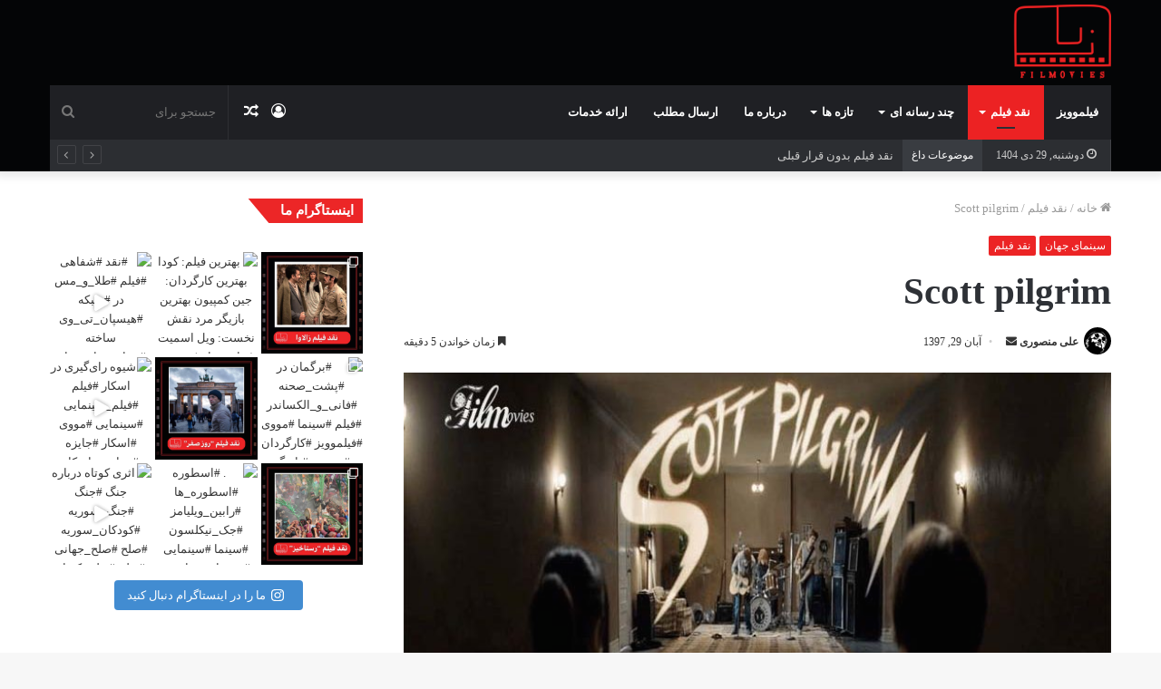

--- FILE ---
content_type: text/html; charset=UTF-8
request_url: http://www.filmovies.ir/scott-pilgrim/
body_size: 38622
content:
<!DOCTYPE html><html dir="rtl" lang="fa-IR" class="" data-skin="light"><head><meta charset="UTF-8" /><link rel="profile" href="http://gmpg.org/xfn/11" /><meta name='robots' content='max-image-preview:large' /><style>img:is([sizes="auto" i], [sizes^="auto," i]) { contain-intrinsic-size: 3000px 1500px }</style><link media="all" href="http://www.filmovies.ir/wp-content/cache/autoptimize/css/autoptimize_d95f9dd8d786300aceb0c931bb45aea1.css" rel="stylesheet"><link media="print" href="http://www.filmovies.ir/wp-content/cache/autoptimize/css/autoptimize_cb6eee962b2e2df0f395aa6388b30877.css" rel="stylesheet"><link media="screen" href="http://www.filmovies.ir/wp-content/cache/autoptimize/css/autoptimize_19b5482c559567ba8785fb9da46a7ef2.css" rel="stylesheet"><title>Scott pilgrim - فیلموویز</title><meta name="description" content="اسکات پیلگریم Scott pilgrim یک اکشن کمدی فانتزی است که متاثر از مهمترین و یا موثرین و پرنفوذترین رسانه ی امروز جهان یعنی گیم و بازی است." /><meta name="robots" content="index, follow" /><meta name="googlebot" content="index, follow, max-snippet:-1, max-image-preview:large, max-video-preview:-1" /><meta name="bingbot" content="index, follow, max-snippet:-1, max-image-preview:large, max-video-preview:-1" /><link rel="canonical" href="http://www.filmovies.ir/scott-pilgrim/" /><meta property="og:locale" content="fa_IR" /><meta property="og:type" content="article" /><meta property="og:title" content="Scott pilgrim - فیلموویز" /><meta property="og:description" content="اسکات پیلگریم Scott pilgrim یک اکشن کمدی فانتزی است که متاثر از مهمترین و یا موثرین و پرنفوذترین رسانه ی امروز جهان یعنی گیم و بازی است." /><meta property="og:url" content="http://www.filmovies.ir/scott-pilgrim/" /><meta property="og:site_name" content="فیلموویز" /><meta property="article:published_time" content="2018-11-20T06:27:06+00:00" /><meta property="article:modified_time" content="2019-08-13T11:00:25+00:00" /><meta property="og:image" content="https://www.filmovies.ir/wp-content/uploads/2018/01/scott-pilgrim.jpg" /><meta property="og:image:width" content="760" /><meta property="og:image:height" content="460" /><meta name="twitter:card" content="summary" /> <script type="application/ld+json" class="yoast-schema-graph">{"@context":"https://schema.org","@graph":[{"@type":"WebSite","@id":"http://www.filmovies.ir/#website","url":"http://www.filmovies.ir/","name":"\u0641\u06cc\u0644\u0645\u0648\u0648\u06cc\u0632","description":"\u0646\u0642\u062f \u0648 \u0628\u0631\u0631\u0633\u06cc \u0641\u06cc\u0644\u0645\u200c\u0647\u0627\u06cc \u0633\u06cc\u0646\u0645\u0627\u06cc \u0627\u06cc\u0631\u0627\u0646 \u0648 \u062c\u0647\u0627\u0646","potentialAction":[{"@type":"SearchAction","target":"http://www.filmovies.ir/?s={search_term_string}","query-input":"required name=search_term_string"}],"inLanguage":"fa-IR"},{"@type":"ImageObject","@id":"http://www.filmovies.ir/scott-pilgrim/#primaryimage","inLanguage":"fa-IR","url":"https://www.filmovies.ir/wp-content/uploads/2018/01/scott-pilgrim.jpg","width":760,"height":460,"caption":"Scott pilgrim"},{"@type":"WebPage","@id":"http://www.filmovies.ir/scott-pilgrim/#webpage","url":"http://www.filmovies.ir/scott-pilgrim/","name":"Scott pilgrim - \u0641\u06cc\u0644\u0645\u0648\u0648\u06cc\u0632","isPartOf":{"@id":"http://www.filmovies.ir/#website"},"primaryImageOfPage":{"@id":"http://www.filmovies.ir/scott-pilgrim/#primaryimage"},"datePublished":"2018-11-20T06:27:06+00:00","dateModified":"2019-08-13T11:00:25+00:00","author":{"@id":"http://www.filmovies.ir/#/schema/person/320a8f4a70d2a2906b9dcdd99a847505"},"description":"\u0627\u0633\u06a9\u0627\u062a \u067e\u06cc\u0644\u06af\u0631\u06cc\u0645 Scott pilgrim \u06cc\u06a9 \u0627\u06a9\u0634\u0646 \u06a9\u0645\u062f\u06cc \u0641\u0627\u0646\u062a\u0632\u06cc \u0627\u0633\u062a \u06a9\u0647 \u0645\u062a\u0627\u062b\u0631 \u0627\u0632 \u0645\u0647\u0645\u062a\u0631\u06cc\u0646 \u0648 \u06cc\u0627 \u0645\u0648\u062b\u0631\u06cc\u0646 \u0648 \u067e\u0631\u0646\u0641\u0648\u0630\u062a\u0631\u06cc\u0646 \u0631\u0633\u0627\u0646\u0647 \u06cc \u0627\u0645\u0631\u0648\u0632 \u062c\u0647\u0627\u0646 \u06cc\u0639\u0646\u06cc \u06af\u06cc\u0645 \u0648 \u0628\u0627\u0632\u06cc \u0627\u0633\u062a.","inLanguage":"fa-IR","potentialAction":[{"@type":"ReadAction","target":["http://www.filmovies.ir/scott-pilgrim/"]}]},{"@type":["Person"],"@id":"http://www.filmovies.ir/#/schema/person/320a8f4a70d2a2906b9dcdd99a847505","name":"\u0639\u0644\u06cc \u0645\u0646\u0635\u0648\u0631\u06cc","image":{"@type":"ImageObject","@id":"http://www.filmovies.ir/#personlogo","inLanguage":"fa-IR","url":"https://www.filmovies.ir/wp-content/uploads/2019/05/leon_-the-professional-wallpapers-29699-8064566-150x150.jpg","caption":"\u0639\u0644\u06cc \u0645\u0646\u0635\u0648\u0631\u06cc"},"description":"\u0646\u0648\u064a\u0633\u0646\u062f\u0647 \u0648 \u0645\u0646\u062a\u0642\u062f \u0633\u064a\u0646\u0645\u0627\u064a\u0649"}]}</script> <link rel="alternate" type="application/rss+xml" title="فیلموویز &raquo; خوراک" href="http://www.filmovies.ir/feed/" /><link rel="alternate" type="application/rss+xml" title="فیلموویز &raquo; خوراک دیدگاه‌ها" href="http://www.filmovies.ir/comments/feed/" /><link rel="alternate" type="application/rss+xml" title="فیلموویز &raquo; Scott pilgrim خوراک دیدگاه‌ها" href="http://www.filmovies.ir/scott-pilgrim/feed/" /> <script type="text/javascript">window._wpemojiSettings = {"baseUrl":"https:\/\/s.w.org\/images\/core\/emoji\/16.0.1\/72x72\/","ext":".png","svgUrl":"https:\/\/s.w.org\/images\/core\/emoji\/16.0.1\/svg\/","svgExt":".svg","source":{"concatemoji":"http:\/\/www.filmovies.ir\/wp-includes\/js\/wp-emoji-release.min.js?ver=ab8675a56c7f2a0728a795ea117fcd61"}};
/*! This file is auto-generated */
!function(s,n){var o,i,e;function c(e){try{var t={supportTests:e,timestamp:(new Date).valueOf()};sessionStorage.setItem(o,JSON.stringify(t))}catch(e){}}function p(e,t,n){e.clearRect(0,0,e.canvas.width,e.canvas.height),e.fillText(t,0,0);var t=new Uint32Array(e.getImageData(0,0,e.canvas.width,e.canvas.height).data),a=(e.clearRect(0,0,e.canvas.width,e.canvas.height),e.fillText(n,0,0),new Uint32Array(e.getImageData(0,0,e.canvas.width,e.canvas.height).data));return t.every(function(e,t){return e===a[t]})}function u(e,t){e.clearRect(0,0,e.canvas.width,e.canvas.height),e.fillText(t,0,0);for(var n=e.getImageData(16,16,1,1),a=0;a<n.data.length;a++)if(0!==n.data[a])return!1;return!0}function f(e,t,n,a){switch(t){case"flag":return n(e,"\ud83c\udff3\ufe0f\u200d\u26a7\ufe0f","\ud83c\udff3\ufe0f\u200b\u26a7\ufe0f")?!1:!n(e,"\ud83c\udde8\ud83c\uddf6","\ud83c\udde8\u200b\ud83c\uddf6")&&!n(e,"\ud83c\udff4\udb40\udc67\udb40\udc62\udb40\udc65\udb40\udc6e\udb40\udc67\udb40\udc7f","\ud83c\udff4\u200b\udb40\udc67\u200b\udb40\udc62\u200b\udb40\udc65\u200b\udb40\udc6e\u200b\udb40\udc67\u200b\udb40\udc7f");case"emoji":return!a(e,"\ud83e\udedf")}return!1}function g(e,t,n,a){var r="undefined"!=typeof WorkerGlobalScope&&self instanceof WorkerGlobalScope?new OffscreenCanvas(300,150):s.createElement("canvas"),o=r.getContext("2d",{willReadFrequently:!0}),i=(o.textBaseline="top",o.font="600 32px Arial",{});return e.forEach(function(e){i[e]=t(o,e,n,a)}),i}function t(e){var t=s.createElement("script");t.src=e,t.defer=!0,s.head.appendChild(t)}"undefined"!=typeof Promise&&(o="wpEmojiSettingsSupports",i=["flag","emoji"],n.supports={everything:!0,everythingExceptFlag:!0},e=new Promise(function(e){s.addEventListener("DOMContentLoaded",e,{once:!0})}),new Promise(function(t){var n=function(){try{var e=JSON.parse(sessionStorage.getItem(o));if("object"==typeof e&&"number"==typeof e.timestamp&&(new Date).valueOf()<e.timestamp+604800&&"object"==typeof e.supportTests)return e.supportTests}catch(e){}return null}();if(!n){if("undefined"!=typeof Worker&&"undefined"!=typeof OffscreenCanvas&&"undefined"!=typeof URL&&URL.createObjectURL&&"undefined"!=typeof Blob)try{var e="postMessage("+g.toString()+"("+[JSON.stringify(i),f.toString(),p.toString(),u.toString()].join(",")+"));",a=new Blob([e],{type:"text/javascript"}),r=new Worker(URL.createObjectURL(a),{name:"wpTestEmojiSupports"});return void(r.onmessage=function(e){c(n=e.data),r.terminate(),t(n)})}catch(e){}c(n=g(i,f,p,u))}t(n)}).then(function(e){for(var t in e)n.supports[t]=e[t],n.supports.everything=n.supports.everything&&n.supports[t],"flag"!==t&&(n.supports.everythingExceptFlag=n.supports.everythingExceptFlag&&n.supports[t]);n.supports.everythingExceptFlag=n.supports.everythingExceptFlag&&!n.supports.flag,n.DOMReady=!1,n.readyCallback=function(){n.DOMReady=!0}}).then(function(){return e}).then(function(){var e;n.supports.everything||(n.readyCallback(),(e=n.source||{}).concatemoji?t(e.concatemoji):e.wpemoji&&e.twemoji&&(t(e.twemoji),t(e.wpemoji)))}))}((window,document),window._wpemojiSettings);</script> <style id='wp-emoji-styles-inline-css' type='text/css'>img.wp-smiley, img.emoji {
		display: inline !important;
		border: none !important;
		box-shadow: none !important;
		height: 1em !important;
		width: 1em !important;
		margin: 0 0.07em !important;
		vertical-align: -0.1em !important;
		background: none !important;
		padding: 0 !important;
	}</style><style id='wp-block-library-theme-inline-css' type='text/css'>.wp-block-audio :where(figcaption){color:#555;font-size:13px;text-align:center}.is-dark-theme .wp-block-audio :where(figcaption){color:#ffffffa6}.wp-block-audio{margin:0 0 1em}.wp-block-code{border:1px solid #ccc;border-radius:4px;font-family:Menlo,Consolas,monaco,monospace;padding:.8em 1em}.wp-block-embed :where(figcaption){color:#555;font-size:13px;text-align:center}.is-dark-theme .wp-block-embed :where(figcaption){color:#ffffffa6}.wp-block-embed{margin:0 0 1em}.blocks-gallery-caption{color:#555;font-size:13px;text-align:center}.is-dark-theme .blocks-gallery-caption{color:#ffffffa6}:root :where(.wp-block-image figcaption){color:#555;font-size:13px;text-align:center}.is-dark-theme :root :where(.wp-block-image figcaption){color:#ffffffa6}.wp-block-image{margin:0 0 1em}.wp-block-pullquote{border-bottom:4px solid;border-top:4px solid;color:currentColor;margin-bottom:1.75em}.wp-block-pullquote cite,.wp-block-pullquote footer,.wp-block-pullquote__citation{color:currentColor;font-size:.8125em;font-style:normal;text-transform:uppercase}.wp-block-quote{border-left:.25em solid;margin:0 0 1.75em;padding-left:1em}.wp-block-quote cite,.wp-block-quote footer{color:currentColor;font-size:.8125em;font-style:normal;position:relative}.wp-block-quote:where(.has-text-align-right){border-left:none;border-right:.25em solid;padding-left:0;padding-right:1em}.wp-block-quote:where(.has-text-align-center){border:none;padding-left:0}.wp-block-quote.is-large,.wp-block-quote.is-style-large,.wp-block-quote:where(.is-style-plain){border:none}.wp-block-search .wp-block-search__label{font-weight:700}.wp-block-search__button{border:1px solid #ccc;padding:.375em .625em}:where(.wp-block-group.has-background){padding:1.25em 2.375em}.wp-block-separator.has-css-opacity{opacity:.4}.wp-block-separator{border:none;border-bottom:2px solid;margin-left:auto;margin-right:auto}.wp-block-separator.has-alpha-channel-opacity{opacity:1}.wp-block-separator:not(.is-style-wide):not(.is-style-dots){width:100px}.wp-block-separator.has-background:not(.is-style-dots){border-bottom:none;height:1px}.wp-block-separator.has-background:not(.is-style-wide):not(.is-style-dots){height:2px}.wp-block-table{margin:0 0 1em}.wp-block-table td,.wp-block-table th{word-break:normal}.wp-block-table :where(figcaption){color:#555;font-size:13px;text-align:center}.is-dark-theme .wp-block-table :where(figcaption){color:#ffffffa6}.wp-block-video :where(figcaption){color:#555;font-size:13px;text-align:center}.is-dark-theme .wp-block-video :where(figcaption){color:#ffffffa6}.wp-block-video{margin:0 0 1em}:root :where(.wp-block-template-part.has-background){margin-bottom:0;margin-top:0;padding:1.25em 2.375em}</style><style id='classic-theme-styles-inline-css' type='text/css'>/*! This file is auto-generated */
.wp-block-button__link{color:#fff;background-color:#32373c;border-radius:9999px;box-shadow:none;text-decoration:none;padding:calc(.667em + 2px) calc(1.333em + 2px);font-size:1.125em}.wp-block-file__button{background:#32373c;color:#fff;text-decoration:none}</style><style id='global-styles-inline-css' type='text/css'>:root{--wp--preset--aspect-ratio--square: 1;--wp--preset--aspect-ratio--4-3: 4/3;--wp--preset--aspect-ratio--3-4: 3/4;--wp--preset--aspect-ratio--3-2: 3/2;--wp--preset--aspect-ratio--2-3: 2/3;--wp--preset--aspect-ratio--16-9: 16/9;--wp--preset--aspect-ratio--9-16: 9/16;--wp--preset--color--black: #000000;--wp--preset--color--cyan-bluish-gray: #abb8c3;--wp--preset--color--white: #ffffff;--wp--preset--color--pale-pink: #f78da7;--wp--preset--color--vivid-red: #cf2e2e;--wp--preset--color--luminous-vivid-orange: #ff6900;--wp--preset--color--luminous-vivid-amber: #fcb900;--wp--preset--color--light-green-cyan: #7bdcb5;--wp--preset--color--vivid-green-cyan: #00d084;--wp--preset--color--pale-cyan-blue: #8ed1fc;--wp--preset--color--vivid-cyan-blue: #0693e3;--wp--preset--color--vivid-purple: #9b51e0;--wp--preset--gradient--vivid-cyan-blue-to-vivid-purple: linear-gradient(135deg,rgba(6,147,227,1) 0%,rgb(155,81,224) 100%);--wp--preset--gradient--light-green-cyan-to-vivid-green-cyan: linear-gradient(135deg,rgb(122,220,180) 0%,rgb(0,208,130) 100%);--wp--preset--gradient--luminous-vivid-amber-to-luminous-vivid-orange: linear-gradient(135deg,rgba(252,185,0,1) 0%,rgba(255,105,0,1) 100%);--wp--preset--gradient--luminous-vivid-orange-to-vivid-red: linear-gradient(135deg,rgba(255,105,0,1) 0%,rgb(207,46,46) 100%);--wp--preset--gradient--very-light-gray-to-cyan-bluish-gray: linear-gradient(135deg,rgb(238,238,238) 0%,rgb(169,184,195) 100%);--wp--preset--gradient--cool-to-warm-spectrum: linear-gradient(135deg,rgb(74,234,220) 0%,rgb(151,120,209) 20%,rgb(207,42,186) 40%,rgb(238,44,130) 60%,rgb(251,105,98) 80%,rgb(254,248,76) 100%);--wp--preset--gradient--blush-light-purple: linear-gradient(135deg,rgb(255,206,236) 0%,rgb(152,150,240) 100%);--wp--preset--gradient--blush-bordeaux: linear-gradient(135deg,rgb(254,205,165) 0%,rgb(254,45,45) 50%,rgb(107,0,62) 100%);--wp--preset--gradient--luminous-dusk: linear-gradient(135deg,rgb(255,203,112) 0%,rgb(199,81,192) 50%,rgb(65,88,208) 100%);--wp--preset--gradient--pale-ocean: linear-gradient(135deg,rgb(255,245,203) 0%,rgb(182,227,212) 50%,rgb(51,167,181) 100%);--wp--preset--gradient--electric-grass: linear-gradient(135deg,rgb(202,248,128) 0%,rgb(113,206,126) 100%);--wp--preset--gradient--midnight: linear-gradient(135deg,rgb(2,3,129) 0%,rgb(40,116,252) 100%);--wp--preset--font-size--small: 13px;--wp--preset--font-size--medium: 20px;--wp--preset--font-size--large: 36px;--wp--preset--font-size--x-large: 42px;--wp--preset--spacing--20: 0.44rem;--wp--preset--spacing--30: 0.67rem;--wp--preset--spacing--40: 1rem;--wp--preset--spacing--50: 1.5rem;--wp--preset--spacing--60: 2.25rem;--wp--preset--spacing--70: 3.38rem;--wp--preset--spacing--80: 5.06rem;--wp--preset--shadow--natural: 6px 6px 9px rgba(0, 0, 0, 0.2);--wp--preset--shadow--deep: 12px 12px 50px rgba(0, 0, 0, 0.4);--wp--preset--shadow--sharp: 6px 6px 0px rgba(0, 0, 0, 0.2);--wp--preset--shadow--outlined: 6px 6px 0px -3px rgba(255, 255, 255, 1), 6px 6px rgba(0, 0, 0, 1);--wp--preset--shadow--crisp: 6px 6px 0px rgba(0, 0, 0, 1);}:where(.is-layout-flex){gap: 0.5em;}:where(.is-layout-grid){gap: 0.5em;}body .is-layout-flex{display: flex;}.is-layout-flex{flex-wrap: wrap;align-items: center;}.is-layout-flex > :is(*, div){margin: 0;}body .is-layout-grid{display: grid;}.is-layout-grid > :is(*, div){margin: 0;}:where(.wp-block-columns.is-layout-flex){gap: 2em;}:where(.wp-block-columns.is-layout-grid){gap: 2em;}:where(.wp-block-post-template.is-layout-flex){gap: 1.25em;}:where(.wp-block-post-template.is-layout-grid){gap: 1.25em;}.has-black-color{color: var(--wp--preset--color--black) !important;}.has-cyan-bluish-gray-color{color: var(--wp--preset--color--cyan-bluish-gray) !important;}.has-white-color{color: var(--wp--preset--color--white) !important;}.has-pale-pink-color{color: var(--wp--preset--color--pale-pink) !important;}.has-vivid-red-color{color: var(--wp--preset--color--vivid-red) !important;}.has-luminous-vivid-orange-color{color: var(--wp--preset--color--luminous-vivid-orange) !important;}.has-luminous-vivid-amber-color{color: var(--wp--preset--color--luminous-vivid-amber) !important;}.has-light-green-cyan-color{color: var(--wp--preset--color--light-green-cyan) !important;}.has-vivid-green-cyan-color{color: var(--wp--preset--color--vivid-green-cyan) !important;}.has-pale-cyan-blue-color{color: var(--wp--preset--color--pale-cyan-blue) !important;}.has-vivid-cyan-blue-color{color: var(--wp--preset--color--vivid-cyan-blue) !important;}.has-vivid-purple-color{color: var(--wp--preset--color--vivid-purple) !important;}.has-black-background-color{background-color: var(--wp--preset--color--black) !important;}.has-cyan-bluish-gray-background-color{background-color: var(--wp--preset--color--cyan-bluish-gray) !important;}.has-white-background-color{background-color: var(--wp--preset--color--white) !important;}.has-pale-pink-background-color{background-color: var(--wp--preset--color--pale-pink) !important;}.has-vivid-red-background-color{background-color: var(--wp--preset--color--vivid-red) !important;}.has-luminous-vivid-orange-background-color{background-color: var(--wp--preset--color--luminous-vivid-orange) !important;}.has-luminous-vivid-amber-background-color{background-color: var(--wp--preset--color--luminous-vivid-amber) !important;}.has-light-green-cyan-background-color{background-color: var(--wp--preset--color--light-green-cyan) !important;}.has-vivid-green-cyan-background-color{background-color: var(--wp--preset--color--vivid-green-cyan) !important;}.has-pale-cyan-blue-background-color{background-color: var(--wp--preset--color--pale-cyan-blue) !important;}.has-vivid-cyan-blue-background-color{background-color: var(--wp--preset--color--vivid-cyan-blue) !important;}.has-vivid-purple-background-color{background-color: var(--wp--preset--color--vivid-purple) !important;}.has-black-border-color{border-color: var(--wp--preset--color--black) !important;}.has-cyan-bluish-gray-border-color{border-color: var(--wp--preset--color--cyan-bluish-gray) !important;}.has-white-border-color{border-color: var(--wp--preset--color--white) !important;}.has-pale-pink-border-color{border-color: var(--wp--preset--color--pale-pink) !important;}.has-vivid-red-border-color{border-color: var(--wp--preset--color--vivid-red) !important;}.has-luminous-vivid-orange-border-color{border-color: var(--wp--preset--color--luminous-vivid-orange) !important;}.has-luminous-vivid-amber-border-color{border-color: var(--wp--preset--color--luminous-vivid-amber) !important;}.has-light-green-cyan-border-color{border-color: var(--wp--preset--color--light-green-cyan) !important;}.has-vivid-green-cyan-border-color{border-color: var(--wp--preset--color--vivid-green-cyan) !important;}.has-pale-cyan-blue-border-color{border-color: var(--wp--preset--color--pale-cyan-blue) !important;}.has-vivid-cyan-blue-border-color{border-color: var(--wp--preset--color--vivid-cyan-blue) !important;}.has-vivid-purple-border-color{border-color: var(--wp--preset--color--vivid-purple) !important;}.has-vivid-cyan-blue-to-vivid-purple-gradient-background{background: var(--wp--preset--gradient--vivid-cyan-blue-to-vivid-purple) !important;}.has-light-green-cyan-to-vivid-green-cyan-gradient-background{background: var(--wp--preset--gradient--light-green-cyan-to-vivid-green-cyan) !important;}.has-luminous-vivid-amber-to-luminous-vivid-orange-gradient-background{background: var(--wp--preset--gradient--luminous-vivid-amber-to-luminous-vivid-orange) !important;}.has-luminous-vivid-orange-to-vivid-red-gradient-background{background: var(--wp--preset--gradient--luminous-vivid-orange-to-vivid-red) !important;}.has-very-light-gray-to-cyan-bluish-gray-gradient-background{background: var(--wp--preset--gradient--very-light-gray-to-cyan-bluish-gray) !important;}.has-cool-to-warm-spectrum-gradient-background{background: var(--wp--preset--gradient--cool-to-warm-spectrum) !important;}.has-blush-light-purple-gradient-background{background: var(--wp--preset--gradient--blush-light-purple) !important;}.has-blush-bordeaux-gradient-background{background: var(--wp--preset--gradient--blush-bordeaux) !important;}.has-luminous-dusk-gradient-background{background: var(--wp--preset--gradient--luminous-dusk) !important;}.has-pale-ocean-gradient-background{background: var(--wp--preset--gradient--pale-ocean) !important;}.has-electric-grass-gradient-background{background: var(--wp--preset--gradient--electric-grass) !important;}.has-midnight-gradient-background{background: var(--wp--preset--gradient--midnight) !important;}.has-small-font-size{font-size: var(--wp--preset--font-size--small) !important;}.has-medium-font-size{font-size: var(--wp--preset--font-size--medium) !important;}.has-large-font-size{font-size: var(--wp--preset--font-size--large) !important;}.has-x-large-font-size{font-size: var(--wp--preset--font-size--x-large) !important;}
:where(.wp-block-post-template.is-layout-flex){gap: 1.25em;}:where(.wp-block-post-template.is-layout-grid){gap: 1.25em;}
:where(.wp-block-columns.is-layout-flex){gap: 2em;}:where(.wp-block-columns.is-layout-grid){gap: 2em;}
:root :where(.wp-block-pullquote){font-size: 1.5em;line-height: 1.6;}</style><style id='akismet-widget-style-inline-css' type='text/css'>.a-stats {
				--akismet-color-mid-green: #357b49;
				--akismet-color-white: #fff;
				--akismet-color-light-grey: #f6f7f7;

				max-width: 350px;
				width: auto;
			}

			.a-stats * {
				all: unset;
				box-sizing: border-box;
			}

			.a-stats strong {
				font-weight: 600;
			}

			.a-stats a.a-stats__link,
			.a-stats a.a-stats__link:visited,
			.a-stats a.a-stats__link:active {
				background: var(--akismet-color-mid-green);
				border: none;
				box-shadow: none;
				border-radius: 8px;
				color: var(--akismet-color-white);
				cursor: pointer;
				display: block;
				font-family: -apple-system, BlinkMacSystemFont, 'Segoe UI', 'Roboto', 'Oxygen-Sans', 'Ubuntu', 'Cantarell', 'Helvetica Neue', sans-serif;
				font-weight: 500;
				padding: 12px;
				text-align: center;
				text-decoration: none;
				transition: all 0.2s ease;
			}

			/* Extra specificity to deal with TwentyTwentyOne focus style */
			.widget .a-stats a.a-stats__link:focus {
				background: var(--akismet-color-mid-green);
				color: var(--akismet-color-white);
				text-decoration: none;
			}

			.a-stats a.a-stats__link:hover {
				filter: brightness(110%);
				box-shadow: 0 4px 12px rgba(0, 0, 0, 0.06), 0 0 2px rgba(0, 0, 0, 0.16);
			}

			.a-stats .count {
				color: var(--akismet-color-white);
				display: block;
				font-size: 1.5em;
				line-height: 1.4;
				padding: 0 13px;
				white-space: nowrap;
			}</style><style id='taqyeem-styles-inline-css' type='text/css'>@font-face {font-family: 'IRANSans';font-display: swap;src: url('https://www.filmovies.ir/wp-content/uploads/2019/05/IRANSansWebFaNum.woff') format('woff');}@font-face {font-family: 'IRANSans';font-display: swap;src: url('https://www.filmovies.ir/wp-content/uploads/2019/05/IRANSansWebFaNum.woff') format('woff');}@font-face {font-family: 'IRANSans';font-display: swap;src: url('https://www.filmovies.ir/wp-content/uploads/2019/05/IRANSansWebFaNum.woff') format('woff');}@font-face {font-family: 'IRANSans';font-display: swap;src: url('https://www.filmovies.ir/wp-content/uploads/2019/05/IRANSansWebFaNum.woff') format('woff');}body{font-family: 'IRANSans';}.logo-text,h1,h2,h3,h4,h5,h6,.the-subtitle{font-family: 'IRANSans';}#main-nav .main-menu > ul > li > a{font-family: 'IRANSans';}blockquote p{font-family: 'IRANSans';}#main-nav .main-menu > ul > li > a{text-transform: uppercase;}#tie-wrapper .mag-box.big-post-left-box li:not(:first-child) .post-title,#tie-wrapper .mag-box.big-post-top-box li:not(:first-child) .post-title,#tie-wrapper .mag-box.half-box li:not(:first-child) .post-title,#tie-wrapper .mag-box.big-thumb-left-box li:not(:first-child) .post-title,#tie-wrapper .mag-box.scrolling-box .slide .post-title,#tie-wrapper .mag-box.miscellaneous-box li:not(:first-child) .post-title{font-weight: 500;}.brand-title,a:hover,.tie-popup-search-submit,#logo.text-logo a,.theme-header nav .components #search-submit:hover,.theme-header .header-nav .components > li:hover > a,.theme-header .header-nav .components li a:hover,.main-menu ul.cats-vertical li a.is-active,.main-menu ul.cats-vertical li a:hover,.main-nav li.mega-menu .post-meta a:hover,.main-nav li.mega-menu .post-box-title a:hover,.search-in-main-nav.autocomplete-suggestions a:hover,#main-nav .menu ul:not(.cats-horizontal) li:hover > a,#main-nav .menu ul li.current-menu-item:not(.mega-link-column) > a,.top-nav .menu li:hover > a,.top-nav .menu > .tie-current-menu > a,.search-in-top-nav.autocomplete-suggestions .post-title a:hover,div.mag-box .mag-box-options .mag-box-filter-links a.active,.mag-box-filter-links .flexMenu-viewMore:hover > a,.stars-rating-active,body .tabs.tabs .active > a,.video-play-icon,.spinner-circle:after,#go-to-content:hover,.comment-list .comment-author .fn,.commentlist .comment-author .fn,blockquote::before,blockquote cite,blockquote.quote-simple p,.multiple-post-pages a:hover,#story-index li .is-current,.latest-tweets-widget .twitter-icon-wrap span,.wide-slider-nav-wrapper .slide,.wide-next-prev-slider-wrapper .tie-slider-nav li:hover span,.review-final-score h3,#mobile-menu-icon:hover .menu-text,body .entry a,.dark-skin body .entry a,.entry .post-bottom-meta a:hover,.comment-list .comment-content a,q a,blockquote a,.widget.tie-weather-widget .icon-basecloud-bg:after,.site-footer a:hover,.site-footer .stars-rating-active,.site-footer .twitter-icon-wrap span,.site-info a:hover{color: #ec2223;}#instagram-link a:hover{color: #ec2223 !important;border-color: #ec2223 !important;}[type='submit'],.button,.generic-button a,.generic-button button,.theme-header .header-nav .comp-sub-menu a.button.guest-btn:hover,.theme-header .header-nav .comp-sub-menu a.checkout-button,nav.main-nav .menu > li.tie-current-menu > a,nav.main-nav .menu > li:hover > a,.main-menu .mega-links-head:after,.main-nav .mega-menu.mega-cat .cats-horizontal li a.is-active,#mobile-menu-icon:hover .nav-icon,#mobile-menu-icon:hover .nav-icon:before,#mobile-menu-icon:hover .nav-icon:after,.search-in-main-nav.autocomplete-suggestions a.button,.search-in-top-nav.autocomplete-suggestions a.button,.spinner > div,.post-cat,.pages-numbers li.current span,.multiple-post-pages > span,#tie-wrapper .mejs-container .mejs-controls,.mag-box-filter-links a:hover,.slider-arrow-nav a:not(.pagination-disabled):hover,.comment-list .reply a:hover,.commentlist .reply a:hover,#reading-position-indicator,#story-index-icon,.videos-block .playlist-title,.review-percentage .review-item span span,.tie-slick-dots li.slick-active button,.tie-slick-dots li button:hover,.digital-rating-static,.timeline-widget li a:hover .date:before,#wp-calendar #today,.posts-list-counter li.widget-post-list:before,.cat-counter a + span,.tie-slider-nav li span:hover,.fullwidth-area .widget_tag_cloud .tagcloud a:hover,.magazine2:not(.block-head-4) .dark-widgetized-area ul.tabs a:hover,.magazine2:not(.block-head-4) .dark-widgetized-area ul.tabs .active a,.magazine1 .dark-widgetized-area ul.tabs a:hover,.magazine1 .dark-widgetized-area ul.tabs .active a,.block-head-4.magazine2 .dark-widgetized-area .tabs.tabs .active a,.block-head-4.magazine2 .dark-widgetized-area .tabs > .active a:before,.block-head-4.magazine2 .dark-widgetized-area .tabs > .active a:after,.demo_store,.demo #logo:after,.demo #sticky-logo:after,.widget.tie-weather-widget,span.video-close-btn:hover,#go-to-top,.latest-tweets-widget .slider-links .button:not(:hover){background-color: #ec2223;color: #FFFFFF;}.tie-weather-widget .widget-title .the-subtitle,.block-head-4.magazine2 #footer .tabs .active a:hover{color: #FFFFFF;}pre,code,.pages-numbers li.current span,.theme-header .header-nav .comp-sub-menu a.button.guest-btn:hover,.multiple-post-pages > span,.post-content-slideshow .tie-slider-nav li span:hover,#tie-body .tie-slider-nav li > span:hover,.slider-arrow-nav a:not(.pagination-disabled):hover,.main-nav .mega-menu.mega-cat .cats-horizontal li a.is-active,.main-nav .mega-menu.mega-cat .cats-horizontal li a:hover,.main-menu .menu > li > .menu-sub-content{border-color: #ec2223;}.main-menu .menu > li.tie-current-menu{border-bottom-color: #ec2223;}.top-nav .menu li.tie-current-menu > a:before,.top-nav .menu li.menu-item-has-children:hover > a:before{border-top-color: #ec2223;}.main-nav .main-menu .menu > li.tie-current-menu > a:before,.main-nav .main-menu .menu > li:hover > a:before{border-top-color: #FFFFFF;}header.main-nav-light .main-nav .menu-item-has-children li:hover > a:before,header.main-nav-light .main-nav .mega-menu li:hover > a:before{border-left-color: #ec2223;}.rtl header.main-nav-light .main-nav .menu-item-has-children li:hover > a:before,.rtl header.main-nav-light .main-nav .mega-menu li:hover > a:before{border-right-color: #ec2223;border-left-color: transparent;}.top-nav ul.menu li .menu-item-has-children:hover > a:before{border-top-color: transparent;border-left-color: #ec2223;}.rtl .top-nav ul.menu li .menu-item-has-children:hover > a:before{border-left-color: transparent;border-right-color: #ec2223;}::-moz-selection{background-color: #ec2223;color: #FFFFFF;}::selection{background-color: #ec2223;color: #FFFFFF;}circle.circle_bar{stroke: #ec2223;}#reading-position-indicator{box-shadow: 0 0 10px rgba( 236,34,35,0.7);}#logo.text-logo a:hover,body .entry a:hover,.dark-skin body .entry a:hover,.comment-list .comment-content a:hover,.block-head-4.magazine2 .site-footer .tabs li a:hover,q a:hover,blockquote a:hover{color: #ba0000;}.button:hover,input[type='submit']:hover,.generic-button a:hover,.generic-button button:hover,a.post-cat:hover,.site-footer .button:hover,.site-footer [type='submit']:hover,.search-in-main-nav.autocomplete-suggestions a.button:hover,.search-in-top-nav.autocomplete-suggestions a.button:hover,.theme-header .header-nav .comp-sub-menu a.checkout-button:hover{background-color: #ba0000;color: #FFFFFF;}.theme-header .header-nav .comp-sub-menu a.checkout-button:not(:hover),body .entry a.button{color: #FFFFFF;}#story-index.is-compact .story-index-content{background-color: #ec2223;}#story-index.is-compact .story-index-content a,#story-index.is-compact .story-index-content .is-current{color: #FFFFFF;}#tie-body .has-block-head-4,#tie-body .mag-box-title h3,#tie-body .comment-reply-title,#tie-body .related.products > h2,#tie-body .up-sells > h2,#tie-body .cross-sells > h2,#tie-body .cart_totals > h2,#tie-body .bbp-form legend,#tie-body .mag-box-title h3 a,#tie-body .section-title-default a,#tie-body #cancel-comment-reply-link {color: #FFFFFF;}#tie-body .has-block-head-4:before,#tie-body .mag-box-title h3:before,#tie-body .comment-reply-title:before,#tie-body .related.products > h2:before,#tie-body .up-sells > h2:before,#tie-body .cross-sells > h2:before,#tie-body .cart_totals > h2:before,#tie-body .bbp-form legend:before {background-color: #ec2223;}#tie-body .block-more-button{color: #ec2223;}#tie-body .block-more-button:hover{color: #ba0000;}#tie-body .has-block-head-4:after,#tie-body .mag-box-title h3:after,#tie-body .comment-reply-title:after,#tie-body .related.products > h2:after,#tie-body .up-sells > h2:after,#tie-body .cross-sells > h2:after,#tie-body .cart_totals > h2:after,#tie-body .bbp-form legend:after{background-color: #ec2223;}#tie-body .tabs,#tie-body .tabs .flexMenu-popup{border-color: #ec2223;}#tie-body .tabs li a{color: #ec2223;}#tie-body .tabs li a:hover{color: #ba0000;}#tie-body .tabs li.active a{color: #FFFFFF;background-color: #ec2223;}#tie-body .tabs > .active a:before,#tie-body .tabs > .active a:after{background-color: #ec2223;}.brand-title,a:hover,.tie-popup-search-submit,#logo.text-logo a,.theme-header nav .components #search-submit:hover,.theme-header .header-nav .components > li:hover > a,.theme-header .header-nav .components li a:hover,.main-menu ul.cats-vertical li a.is-active,.main-menu ul.cats-vertical li a:hover,.main-nav li.mega-menu .post-meta a:hover,.main-nav li.mega-menu .post-box-title a:hover,.search-in-main-nav.autocomplete-suggestions a:hover,#main-nav .menu ul:not(.cats-horizontal) li:hover > a,#main-nav .menu ul li.current-menu-item:not(.mega-link-column) > a,.top-nav .menu li:hover > a,.top-nav .menu > .tie-current-menu > a,.search-in-top-nav.autocomplete-suggestions .post-title a:hover,div.mag-box .mag-box-options .mag-box-filter-links a.active,.mag-box-filter-links .flexMenu-viewMore:hover > a,.stars-rating-active,body .tabs.tabs .active > a,.video-play-icon,.spinner-circle:after,#go-to-content:hover,.comment-list .comment-author .fn,.commentlist .comment-author .fn,blockquote::before,blockquote cite,blockquote.quote-simple p,.multiple-post-pages a:hover,#story-index li .is-current,.latest-tweets-widget .twitter-icon-wrap span,.wide-slider-nav-wrapper .slide,.wide-next-prev-slider-wrapper .tie-slider-nav li:hover span,.review-final-score h3,#mobile-menu-icon:hover .menu-text,body .entry a,.dark-skin body .entry a,.entry .post-bottom-meta a:hover,.comment-list .comment-content a,q a,blockquote a,.widget.tie-weather-widget .icon-basecloud-bg:after,.site-footer a:hover,.site-footer .stars-rating-active,.site-footer .twitter-icon-wrap span,.site-info a:hover{color: #ec2223;}#instagram-link a:hover{color: #ec2223 !important;border-color: #ec2223 !important;}[type='submit'],.button,.generic-button a,.generic-button button,.theme-header .header-nav .comp-sub-menu a.button.guest-btn:hover,.theme-header .header-nav .comp-sub-menu a.checkout-button,nav.main-nav .menu > li.tie-current-menu > a,nav.main-nav .menu > li:hover > a,.main-menu .mega-links-head:after,.main-nav .mega-menu.mega-cat .cats-horizontal li a.is-active,#mobile-menu-icon:hover .nav-icon,#mobile-menu-icon:hover .nav-icon:before,#mobile-menu-icon:hover .nav-icon:after,.search-in-main-nav.autocomplete-suggestions a.button,.search-in-top-nav.autocomplete-suggestions a.button,.spinner > div,.post-cat,.pages-numbers li.current span,.multiple-post-pages > span,#tie-wrapper .mejs-container .mejs-controls,.mag-box-filter-links a:hover,.slider-arrow-nav a:not(.pagination-disabled):hover,.comment-list .reply a:hover,.commentlist .reply a:hover,#reading-position-indicator,#story-index-icon,.videos-block .playlist-title,.review-percentage .review-item span span,.tie-slick-dots li.slick-active button,.tie-slick-dots li button:hover,.digital-rating-static,.timeline-widget li a:hover .date:before,#wp-calendar #today,.posts-list-counter li.widget-post-list:before,.cat-counter a + span,.tie-slider-nav li span:hover,.fullwidth-area .widget_tag_cloud .tagcloud a:hover,.magazine2:not(.block-head-4) .dark-widgetized-area ul.tabs a:hover,.magazine2:not(.block-head-4) .dark-widgetized-area ul.tabs .active a,.magazine1 .dark-widgetized-area ul.tabs a:hover,.magazine1 .dark-widgetized-area ul.tabs .active a,.block-head-4.magazine2 .dark-widgetized-area .tabs.tabs .active a,.block-head-4.magazine2 .dark-widgetized-area .tabs > .active a:before,.block-head-4.magazine2 .dark-widgetized-area .tabs > .active a:after,.demo_store,.demo #logo:after,.demo #sticky-logo:after,.widget.tie-weather-widget,span.video-close-btn:hover,#go-to-top,.latest-tweets-widget .slider-links .button:not(:hover){background-color: #ec2223;color: #FFFFFF;}.tie-weather-widget .widget-title .the-subtitle,.block-head-4.magazine2 #footer .tabs .active a:hover{color: #FFFFFF;}pre,code,.pages-numbers li.current span,.theme-header .header-nav .comp-sub-menu a.button.guest-btn:hover,.multiple-post-pages > span,.post-content-slideshow .tie-slider-nav li span:hover,#tie-body .tie-slider-nav li > span:hover,.slider-arrow-nav a:not(.pagination-disabled):hover,.main-nav .mega-menu.mega-cat .cats-horizontal li a.is-active,.main-nav .mega-menu.mega-cat .cats-horizontal li a:hover,.main-menu .menu > li > .menu-sub-content{border-color: #ec2223;}.main-menu .menu > li.tie-current-menu{border-bottom-color: #ec2223;}.top-nav .menu li.tie-current-menu > a:before,.top-nav .menu li.menu-item-has-children:hover > a:before{border-top-color: #ec2223;}.main-nav .main-menu .menu > li.tie-current-menu > a:before,.main-nav .main-menu .menu > li:hover > a:before{border-top-color: #FFFFFF;}header.main-nav-light .main-nav .menu-item-has-children li:hover > a:before,header.main-nav-light .main-nav .mega-menu li:hover > a:before{border-left-color: #ec2223;}.rtl header.main-nav-light .main-nav .menu-item-has-children li:hover > a:before,.rtl header.main-nav-light .main-nav .mega-menu li:hover > a:before{border-right-color: #ec2223;border-left-color: transparent;}.top-nav ul.menu li .menu-item-has-children:hover > a:before{border-top-color: transparent;border-left-color: #ec2223;}.rtl .top-nav ul.menu li .menu-item-has-children:hover > a:before{border-left-color: transparent;border-right-color: #ec2223;}::-moz-selection{background-color: #ec2223;color: #FFFFFF;}::selection{background-color: #ec2223;color: #FFFFFF;}circle.circle_bar{stroke: #ec2223;}#reading-position-indicator{box-shadow: 0 0 10px rgba( 236,34,35,0.7);}#logo.text-logo a:hover,body .entry a:hover,.dark-skin body .entry a:hover,.comment-list .comment-content a:hover,.block-head-4.magazine2 .site-footer .tabs li a:hover,q a:hover,blockquote a:hover{color: #ba0000;}.button:hover,input[type='submit']:hover,.generic-button a:hover,.generic-button button:hover,a.post-cat:hover,.site-footer .button:hover,.site-footer [type='submit']:hover,.search-in-main-nav.autocomplete-suggestions a.button:hover,.search-in-top-nav.autocomplete-suggestions a.button:hover,.theme-header .header-nav .comp-sub-menu a.checkout-button:hover{background-color: #ba0000;color: #FFFFFF;}.theme-header .header-nav .comp-sub-menu a.checkout-button:not(:hover),body .entry a.button{color: #FFFFFF;}#story-index.is-compact .story-index-content{background-color: #ec2223;}#story-index.is-compact .story-index-content a,#story-index.is-compact .story-index-content .is-current{color: #FFFFFF;}#tie-body .has-block-head-4,#tie-body .mag-box-title h3,#tie-body .comment-reply-title,#tie-body .related.products > h2,#tie-body .up-sells > h2,#tie-body .cross-sells > h2,#tie-body .cart_totals > h2,#tie-body .bbp-form legend,#tie-body .mag-box-title h3 a,#tie-body .section-title-default a,#tie-body #cancel-comment-reply-link {color: #FFFFFF;}#tie-body .has-block-head-4:before,#tie-body .mag-box-title h3:before,#tie-body .comment-reply-title:before,#tie-body .related.products > h2:before,#tie-body .up-sells > h2:before,#tie-body .cross-sells > h2:before,#tie-body .cart_totals > h2:before,#tie-body .bbp-form legend:before {background-color: #ec2223;}#tie-body .block-more-button{color: #ec2223;}#tie-body .block-more-button:hover{color: #ba0000;}#tie-body .has-block-head-4:after,#tie-body .mag-box-title h3:after,#tie-body .comment-reply-title:after,#tie-body .related.products > h2:after,#tie-body .up-sells > h2:after,#tie-body .cross-sells > h2:after,#tie-body .cart_totals > h2:after,#tie-body .bbp-form legend:after{background-color: #ec2223;}#tie-body .tabs,#tie-body .tabs .flexMenu-popup{border-color: #ec2223;}#tie-body .tabs li a{color: #ec2223;}#tie-body .tabs li a:hover{color: #ba0000;}#tie-body .tabs li.active a{color: #FFFFFF;background-color: #ec2223;}#tie-body .tabs > .active a:before,#tie-body .tabs > .active a:after{background-color: #ec2223;}.container-wrapper,.the-global-title,.comment-reply-title,.tabs,.flex-tabs .flexMenu-popup,.magazine1 .tabs-vertical .tabs li a,.magazine1 .tabs-vertical:after,.mag-box .show-more-button,.white-bg .social-icons-item a,textarea,input,select,.toggle,.post-content-slideshow,.post-content-slideshow .slider-nav-wrapper,.share-buttons-bottom,.pages-numbers a,.pages-nav-item,.first-last-pages .pagination-icon,.multiple-post-pages .post-page-numbers,#story-highlights li,.review-item,.review-summary,.user-rate-wrap,.review-final-score,.tabs a{border-color: #040506 !important;}.magazine1 .tabs a{border-bottom-color: transparent !important;}.fullwidth-area .tagcloud a:not(:hover){background: transparent;box-shadow: inset 0 0 0 3px #040506;}.subscribe-widget-content h4:after,.white-bg .social-icons-item:before{background-color: #040506 !important;}#top-nav .breaking-title{color: #FFFFFF;}#top-nav .breaking-title:before{background-color: #393c41;}#top-nav .breaking-news-nav li:hover{background-color: #393c41;border-color: #393c41;}#tie-wrapper #theme-header{background-color: #040506;}#logo.text-logo a,#logo.text-logo a:hover{color: #FFFFFF;}@media (max-width: 991px){#tie-wrapper #theme-header .logo-container.fixed-nav{background-color: rgba(4,5,6,0.95);}}@media (max-width: 991px){#tie-wrapper #theme-header .logo-container{background-color: #040506;}}#footer{background-image: url(https://www.filmovies.ir/wp-content/uploads/2019/05/youtube-black-background-2.jpg);background-repeat: no-repeat;background-size: cover; background-attachment: fixed;background-position: center center;}@media (max-width: 991px){.side-aside.dark-skin{background: #ed2121;background: -webkit-linear-gradient(135deg,#4f4f4f,#ed2121 );background: -moz-linear-gradient(135deg,#4f4f4f,#ed2121 );background: -o-linear-gradient(135deg,#4f4f4f,#ed2121 );background: linear-gradient(135deg,#ed2121,#4f4f4f );}}.mobile-header-components li.custom-menu-link > a,#mobile-menu-icon .menu-text{color: #ec2223!important;}#mobile-menu-icon .nav-icon,#mobile-menu-icon .nav-icon:before,#mobile-menu-icon .nav-icon:after{background-color: #ec2223!important;}.block-head-4#tie-body .widget-title:before {background-color: #ec2223;}.block-head-6#tie-body .widget-title:after {background-color: #ec2223;}.post-meta,.post-meta a:not(:hover){color: #ffffff;}.stars-rating-bg {color: #ffffff;}.elite_vp_itemRight { font-family: 'IRANSANS' !important;right: 23px!important;}.elite_vp_title { max-height: 70px!important;}</style> <script type="text/javascript" src="http://www.filmovies.ir/wp-includes/js/jquery/jquery.min.js?ver=3.7.1" id="jquery-core-js"></script> <link rel="https://api.w.org/" href="http://www.filmovies.ir/wp-json/" /><link rel="alternate" title="JSON" type="application/json" href="http://www.filmovies.ir/wp-json/wp/v2/posts/4689" /><link rel="EditURI" type="application/rsd+xml" title="RSD" href="https://www.filmovies.ir/xmlrpc.php?rsd" /><link rel='shortlink' href='http://www.filmovies.ir/?p=4689' /><link rel="alternate" title="oEmbed (JSON)" type="application/json+oembed" href="http://www.filmovies.ir/wp-json/oembed/1.0/embed?url=http%3A%2F%2Fwww.filmovies.ir%2Fscott-pilgrim%2F" /><link rel="alternate" title="oEmbed (XML)" type="text/xml+oembed" href="http://www.filmovies.ir/wp-json/oembed/1.0/embed?url=http%3A%2F%2Fwww.filmovies.ir%2Fscott-pilgrim%2F&#038;format=xml" /> <script type='text/javascript'>var taqyeem = {"ajaxurl":"https://www.filmovies.ir/wp-admin/admin-ajax.php" , "your_rating":"امتیاز شما:"};</script> <style></style><meta http-equiv="X-UA-Compatible" content="IE=edge"> <script async src="https://www.googletagmanager.com/gtag/js?id=UA-124900572-1"></script> <script>window.dataLayer = window.dataLayer || [];
  function gtag(){dataLayer.push(arguments);}
  gtag('js', new Date());

  gtag('config', 'UA-124900572-1');</script> <meta name="theme-color" content="#ec2223" /><meta name="viewport" content="width=device-width, initial-scale=1.0" /><style type="text/css">#sbi_mod_link, #sbi_mod_error{ display: block !important; width: 100%; float: left; box-sizing: border-box; }</style><link rel="icon" href="https://www.filmovies.ir/wp-content/uploads/2019/06/cropped-favicon-32x32.png" sizes="32x32" /><link rel="icon" href="https://www.filmovies.ir/wp-content/uploads/2019/06/cropped-favicon-192x192.png" sizes="192x192" /><link rel="apple-touch-icon" href="https://www.filmovies.ir/wp-content/uploads/2019/06/cropped-favicon-180x180.png" /><meta name="msapplication-TileImage" content="https://www.filmovies.ir/wp-content/uploads/2019/06/cropped-favicon-270x270.png" /></head><body id="tie-body" class="rtl wp-singular post-template-default single single-post postid-4689 single-format-standard wp-theme-jannah wrapper-has-shadow block-head-4 block-head-6 magazine2 is-thumb-overlay-disabled is-desktop is-header-layout-3 sidebar-left has-sidebar post-layout-1 narrow-title-narrow-media is-standard-format has-mobile-share hide_share_post_top hide_share_post_bottom"><div class="background-overlay"><div id="tie-container" class="site tie-container"><div id="tie-wrapper"><header id="theme-header" class="theme-header header-layout-3 main-nav-dark main-nav-default-dark main-nav-below main-nav-boxed no-stream-item top-nav-active top-nav-dark top-nav-default-dark top-nav-boxed top-nav-below top-nav-below-main-nav has-shadow has-normal-width-logo mobile-header-default"><div class="container header-container"><div class="tie-row logo-row"><div class="logo-wrapper"><div class="tie-col-md-4 logo-container clearfix"><div id="mobile-header-components-area_1" class="mobile-header-components"><ul class="components"><li class="mobile-component_menu custom-menu-link"><a href="#" id="mobile-menu-icon" class=""><span class="tie-mobile-menu-icon nav-icon is-layout-1"></span><span class="screen-reader-text">منو</span></a></li><li class="mobile-component_login custom-menu-link"> <a href="#" class="lgoin-btn tie-popup-trigger"> <span class="tie-icon-author" aria-hidden="true"></span> <span class="screen-reader-text">ورود</span> </a></li></ul></div><div id="logo" class="image-logo" style="margin-top: 5px; margin-bottom: 5px;"> <a title="فیلموویز" href="http://www.filmovies.ir/"> <picture class="tie-logo-default tie-logo-picture"> <source class="tie-logo-source-default tie-logo-source" srcset="https://www.filmovies.ir/wp-content/uploads/2019/05/filmovies-logo-red-4.png"> <img class="tie-logo-img-default tie-logo-img" src="https://www.filmovies.ir/wp-content/uploads/2019/05/filmovies-logo-red-4.png" alt="فیلموویز" width="110" height="83" style="max-height:83px; width: auto;" /> </picture> </a></div></div></div></div></div><div class="main-nav-wrapper"><nav id="main-nav" data-skin="search-in-main-nav" class="main-nav header-nav live-search-parent"  aria-label="منوی اصلی"><div class="container"><div class="main-menu-wrapper"><div id="menu-components-wrap"><div class="main-menu main-menu-wrap tie-alignleft"><div id="main-nav-menu" class="main-menu header-menu"><ul id="menu-%d9%81%d9%87%d8%b1%d8%b3%d8%aa" class="menu" role="menubar"><li id="menu-item-23" class="menu-item menu-item-type-custom menu-item-object-custom menu-item-home menu-item-23"><a href="http://www.filmovies.ir">فیلموویز</a></li><li id="menu-item-375" class="menu-item menu-item-type-taxonomy menu-item-object-category current-post-ancestor current-menu-parent current-post-parent menu-item-has-children menu-item-375 tie-current-menu"><a href="http://www.filmovies.ir/category/%d9%86%d9%82%d8%af-%d9%81%db%8c%d9%84%d9%85/">نقد فیلم</a><ul class="sub-menu menu-sub-content"><li id="menu-item-156" class="menu-item menu-item-type-taxonomy menu-item-object-category menu-item-has-children menu-item-156"><a href="http://www.filmovies.ir/category/%d8%b3%db%8c%d9%86%d9%85%d8%a7%db%8c-%d8%a7%db%8c%d8%b1%d8%a7%d9%86/">سینمای ایران</a><ul class="sub-menu menu-sub-content"><li id="menu-item-339" class="menu-item menu-item-type-taxonomy menu-item-object-category menu-item-339"><a href="http://www.filmovies.ir/category/%d8%ac%d8%b4%d9%86%d9%88%d8%a7%d8%b1%d9%87-%d8%b3%db%8c-%d9%88-%d8%af%d9%88%d9%85/">جشنواره سی و دوم</a></li><li id="menu-item-340" class="menu-item menu-item-type-taxonomy menu-item-object-category menu-item-340"><a href="http://www.filmovies.ir/category/%d8%ac%d8%b4%d9%86%d9%88%d8%a7%d8%b1%d9%87-%d8%b3%db%8c-%d9%88-%d8%b3%d9%88%d9%85/">جشنواره سی و سوم</a></li><li id="menu-item-338" class="menu-item menu-item-type-taxonomy menu-item-object-category menu-item-338"><a href="http://www.filmovies.ir/category/%d8%ac%d8%b4%d9%86%d9%88%d8%a7%d8%b1%d9%87-%d8%b3%db%8c-%d9%88-%da%86%d9%87%d8%a7%d8%b1%d9%85/">جشنواره سی و چهارم</a></li><li id="menu-item-3449" class="menu-item menu-item-type-taxonomy menu-item-object-category menu-item-3449"><a href="http://www.filmovies.ir/category/%d8%ac%d8%b4%d9%86%d9%88%d8%a7%d8%b1%d9%87-%d8%b3%db%8c-%d9%88-%d9%be%d9%86%d8%ac%d9%85/">جشنواره سی و پنجم</a></li><li id="menu-item-4741" class="menu-item menu-item-type-taxonomy menu-item-object-category menu-item-4741"><a href="http://www.filmovies.ir/category/%d8%ac%d8%b4%d9%86%d9%88%d8%a7%d8%b1%d9%87-%d8%b3%db%8c-%d9%88-%d8%b4%d8%b4%d9%85/">جشنواره سی و ششم</a></li><li id="menu-item-5280" class="menu-item menu-item-type-taxonomy menu-item-object-category menu-item-5280"><a href="http://www.filmovies.ir/category/%d8%ac%d8%b4%d9%86%d9%88%d8%a7%d8%b1%d9%87-%d8%b3%db%8c-%d9%88-%d9%87%d9%81%d8%aa%d9%85/">جشنواره سی و هفتم</a></li><li id="menu-item-8515" class="menu-item menu-item-type-taxonomy menu-item-object-category menu-item-8515"><a href="http://www.filmovies.ir/category/%d8%ac%d8%b4%d9%86%d9%88%d8%a7%d8%b1%d9%87-%d8%b3%db%8c-%d9%88-%d9%87%d8%b4%d8%aa%d9%85/">جشنواره سی و هشتم</a></li><li id="menu-item-9101" class="menu-item menu-item-type-taxonomy menu-item-object-category menu-item-9101"><a href="http://www.filmovies.ir/category/%d8%ac%d8%b4%d9%86%d9%88%d8%a7%d8%b1%d9%87-%d8%b3%db%8c-%d9%88-%d9%86%d9%87%d9%85/">جشنواره سی و نهم</a></li><li id="menu-item-9347" class="menu-item menu-item-type-taxonomy menu-item-object-category menu-item-9347"><a href="http://www.filmovies.ir/category/%d8%ac%d8%b4%d9%86%d9%88%d8%a7%d8%b1%d9%87-%da%86%d9%87%d9%84%d9%85/">جشنواره چهلم</a></li></ul></li><li id="menu-item-157" class="menu-item menu-item-type-taxonomy menu-item-object-category current-post-ancestor current-menu-parent current-post-parent menu-item-has-children menu-item-157"><a href="http://www.filmovies.ir/category/%d8%b3%db%8c%d9%86%d9%85%d8%a7%db%8c-%d8%ac%d9%87%d8%a7%d9%86/">سینمای جهان</a><ul class="sub-menu menu-sub-content"><li id="menu-item-6288" class="menu-item menu-item-type-taxonomy menu-item-object-category menu-item-6288"><a href="http://www.filmovies.ir/category/%d8%a7%d8%b3%da%a9%d8%a7%d8%b1-2019/">اسکار 2019</a></li><li id="menu-item-8448" class="menu-item menu-item-type-taxonomy menu-item-object-category menu-item-8448"><a href="http://www.filmovies.ir/category/%d8%a7%d8%b3%da%a9%d8%a7%d8%b1-2020/">اسکار 2020</a></li><li id="menu-item-9042" class="menu-item menu-item-type-taxonomy menu-item-object-category menu-item-9042"><a href="http://www.filmovies.ir/category/%d8%a7%d8%b3%da%a9%d8%a7%d8%b1-2021/">اسکار 2021</a></li></ul></li><li id="menu-item-158" class="menu-item menu-item-type-taxonomy menu-item-object-category menu-item-158"><a href="http://www.filmovies.ir/category/%db%8c%d8%a7%d8%af%d8%af%d8%a7%d8%b4%d8%aa/">یادداشت</a></li></ul></li><li id="menu-item-3095" class="menu-item menu-item-type-taxonomy menu-item-object-category menu-item-has-children menu-item-3095"><a href="http://www.filmovies.ir/category/%da%86%d9%86%d8%af-%d8%b1%d8%b3%d8%a7%d9%86%d9%87%e2%80%8c-%d8%a7%db%8c/">چند رسانه‌ ای</a><ul class="sub-menu menu-sub-content"><li id="menu-item-1337" class="menu-item menu-item-type-taxonomy menu-item-object-category menu-item-1337"><a href="http://www.filmovies.ir/category/%d9%85%d9%88%d8%b3%db%8c%d9%82%db%8c-%d9%81%db%8c%d9%84%d9%85/">موسیقی فیلم</a></li><li id="menu-item-376" class="menu-item menu-item-type-taxonomy menu-item-object-category menu-item-has-children menu-item-376"><a href="http://www.filmovies.ir/category/%d9%88%db%8c%d8%af%d8%a6%d9%88/">ویدئو</a><ul class="sub-menu menu-sub-content"><li id="menu-item-283" class="menu-item menu-item-type-taxonomy menu-item-object-category menu-item-283"><a href="http://www.filmovies.ir/category/%d9%81%db%8c%d9%84%d9%85-%da%a9%d9%88%d8%aa%d8%a7%d9%87/">فیلم کوتاه</a></li><li id="menu-item-284" class="menu-item menu-item-type-taxonomy menu-item-object-category menu-item-284"><a href="http://www.filmovies.ir/category/%d9%86%d9%88%d8%b3%d8%aa%d8%a7%d9%84%da%98%db%8c/">نوستالژی</a></li><li id="menu-item-1048" class="menu-item menu-item-type-taxonomy menu-item-object-category menu-item-1048"><a href="http://www.filmovies.ir/category/%d8%aa%db%8c%d8%b2%d8%b1/">تیزر</a></li></ul></li></ul></li><li id="menu-item-7435" class="menu-item menu-item-type-custom menu-item-object-custom menu-item-has-children menu-item-7435"><a href="http://www.filmovies.ir/category/%d8%a7%d8%ae%d8%a8%d8%a7%d8%b1-%d8%b3%db%8c%d9%86%d9%85%d8%a7%db%8c%db%8c/">تازه ها</a><ul class="sub-menu menu-sub-content"><li id="menu-item-7159" class="menu-item menu-item-type-taxonomy menu-item-object-category menu-item-7159"><a href="http://www.filmovies.ir/category/%d8%a7%d8%ae%d8%a8%d8%a7%d8%b1-%d8%b3%db%8c%d9%86%d9%85%d8%a7%db%8c%db%8c/">اخبار سینمایی</a></li><li id="menu-item-7162" class="menu-item menu-item-type-taxonomy menu-item-object-category menu-item-7162"><a href="http://www.filmovies.ir/category/%d9%be%d8%b1%d9%81%d8%b1%d9%88%d8%b4-%d8%aa%d8%b1%db%8c%d9%86%e2%80%8c%d9%87%d8%a7/">پرفروش ترین‌ها</a></li><li id="menu-item-7434" class="menu-item menu-item-type-taxonomy menu-item-object-category menu-item-7434"><a href="http://www.filmovies.ir/category/%d8%ac%d8%b4%d9%86%d9%88%d8%a7%d8%b1%d9%87-%d9%87%d8%a7/">جشنواره ها</a></li></ul></li><li id="menu-item-7160" class="menu-item menu-item-type-post_type menu-item-object-page menu-item-7160"><a href="http://www.filmovies.ir/%d8%af%d8%b1%d8%a8%d8%a7%d8%b1%d9%87-%d9%85%d8%a7/">درباره ما</a></li><li id="menu-item-7507" class="menu-item menu-item-type-post_type menu-item-object-page menu-item-7507"><a href="http://www.filmovies.ir/%d8%a7%d8%b1%d8%b3%d8%a7%d9%84-%d9%85%d8%b7%d9%84%d8%a8/">ارسال مطلب</a></li><li id="menu-item-12891" class="menu-item menu-item-type-custom menu-item-object-custom menu-item-12891"><a href="https://greenballoonstudio.com">ارائه خدمات</a></li></ul></div></div><ul class="components"><li class="search-bar menu-item custom-menu-link" aria-label="جستجو"><form method="get" id="search" action="http://www.filmovies.ir/"> <input id="search-input" class="is-ajax-search"  inputmode="search" type="text" name="s" title="جستجو برای" placeholder="جستجو برای" /> <button id="search-submit" type="submit"> <span class="tie-icon-search tie-search-icon" aria-hidden="true"></span> <span class="screen-reader-text">جستجو برای</span> </button></form></li><li class="random-post-icon menu-item custom-menu-link"> <a href="/scott-pilgrim/?random-post=1" class="random-post" title="نوشته تصادفی" rel="nofollow"> <span class="tie-icon-random" aria-hidden="true"></span> <span class="screen-reader-text">نوشته تصادفی</span> </a></li><li class=" popup-login-icon menu-item custom-menu-link"> <a href="#" class="lgoin-btn tie-popup-trigger"> <span class="tie-icon-author" aria-hidden="true"></span> <span class="screen-reader-text">ورود</span> </a></li></ul></div></div></div></nav></div><nav id="top-nav"  class="has-date-breaking top-nav header-nav has-breaking-news" aria-label="پیمایش ثانویه"><div class="container"><div class="topbar-wrapper"><div class="topbar-today-date tie-icon"> دوشنبه, 29 دی 1404</div><div class="tie-alignleft"><div class="breaking controls-is-active"> <span class="breaking-title"> <span class="tie-icon-bolt breaking-icon" aria-hidden="true"></span> <span class="breaking-title-text">موضوعات داغ</span> </span><ul id="breaking-news-in-header" class="breaking-news" data-type="reveal" data-arrows="true"><li class="news-item"> <a href="https://www.filmovies.ir/%d9%86%d9%82%d8%af-%d9%81%db%8c%d9%84%d9%85-%d8%a8%d8%af%d9%88%d9%86-%d9%82%d8%b1%d8%a7%d8%b1-%d9%82%d8%a8%d9%84%db%8c/">نقد فیلم بدون قرار قبلی</a></li><li class="news-item"> <a href="https://www.filmovies.ir/%d9%86%d9%82%d8%af-%d9%81%db%8c%d9%84%d9%85-%d8%b9%d9%84%d9%81%e2%80%8c%d8%b2%d8%a7%d8%b1/">نقد فیلم علف‌زار</a></li><li class="news-item"> <a href="https://www.filmovies.ir/%d9%86%d9%82%d8%af-%d9%81%db%8c%d9%84%d9%85-%d9%86%da%af%d9%87%d8%a8%d8%a7%d9%86-%d8%b4%d8%a8/">نقد فیلم نگهبان شب</a></li><li class="news-item"> <a href="https://www.filmovies.ir/%d9%86%d9%82%d8%af-%d9%81%db%8c%d9%84%d9%85-%d9%85%d8%b1%d8%af-%d8%a8%d8%a7%d8%b2%d9%86%d8%af%d9%87/">نقد فیلم مرد بازنده</a></li><li class="news-item"> <a href="https://www.filmovies.ir/%d9%86%d9%82%d8%af-%d9%81%d9%8a%d9%84%d9%85-%d8%a8%d9%8a%d8%b1%d9%88/">نقد فیلم بیرو</a></li></ul></div></div><div class="tie-alignright"></div></div></div></nav></header><div id="content" class="site-content container"><div id="main-content-row" class="tie-row main-content-row"><div class="main-content tie-col-md-8 tie-col-xs-12" role="main"><article id="the-post" class="container-wrapper post-content tie-standard"><header class="entry-header-outer"><nav id="breadcrumb"><a href="http://www.filmovies.ir/"><span class="tie-icon-home" aria-hidden="true"></span> خانه</a><em class="delimiter">/</em><a href="http://www.filmovies.ir/category/%d9%86%d9%82%d8%af-%d9%81%db%8c%d9%84%d9%85/">نقد فیلم</a><em class="delimiter">/</em><span class="current">Scott pilgrim</span></nav><script type="application/ld+json">{"@context":"http:\/\/schema.org","@type":"BreadcrumbList","@id":"#Breadcrumb","itemListElement":[{"@type":"ListItem","position":1,"item":{"name":"\u062e\u0627\u0646\u0647","@id":"http:\/\/www.filmovies.ir\/"}},{"@type":"ListItem","position":2,"item":{"name":"\u0646\u0642\u062f \u0641\u06cc\u0644\u0645","@id":"http:\/\/www.filmovies.ir\/category\/%d9%86%d9%82%d8%af-%d9%81%db%8c%d9%84%d9%85\/"}}]}</script> <div class="entry-header"> <span class="post-cat-wrap"><a class="post-cat tie-cat-9" href="http://www.filmovies.ir/category/%d8%b3%db%8c%d9%86%d9%85%d8%a7%db%8c-%d8%ac%d9%87%d8%a7%d9%86/">سینمای جهان</a><a class="post-cat tie-cat-10" href="http://www.filmovies.ir/category/%d9%86%d9%82%d8%af-%d9%81%db%8c%d9%84%d9%85/">نقد فیلم</a></span><h1 class="post-title entry-title">Scott pilgrim</h1><div id="single-post-meta" class="post-meta clearfix"><span class="author-meta single-author with-avatars"><span class="meta-item meta-author-wrapper meta-author-2"> <span class="meta-author-avatar"> <a href="http://www.filmovies.ir/author/amansouri/"><img alt='تصویر از علی منصوری' src='https://www.filmovies.ir/wp-content/uploads/2019/05/leon_-the-professional-wallpapers-29699-8064566-150x150.jpg' srcset='https://www.filmovies.ir/wp-content/uploads/2019/05/leon_-the-professional-wallpapers-29699-8064566-300x300.jpg 2x' class='avatar avatar-140 photo' height='140' width='140' decoding='async'/></a> </span> <span class="meta-author"><a href="http://www.filmovies.ir/author/amansouri/" class="author-name tie-icon" title="علی منصوری">علی منصوری</a></span> <a href="mailto:a-mansouri@live.com" class="author-email-link" target="_blank" rel="nofollow noopener" title="ارسال به ایمیل"> <span class="tie-icon-envelope" aria-hidden="true"></span> <span class="screen-reader-text">ارسال به ایمیل</span> </a> </span></span><span class="date meta-item tie-icon">آبان 29, 1397</span><div class="tie-alignright"><span class="meta-reading-time meta-item"><span class="tie-icon-bookmark" aria-hidden="true"></span> زمان خواندن 5 دقیقه</span></div></div></div></header><div  class="featured-area"><div class="featured-area-inner"><figure class="single-featured-image"><img width="760" height="405" src="https://www.filmovies.ir/wp-content/uploads/2018/01/scott-pilgrim-760x405.jpg" class="attachment-jannah-image-post size-jannah-image-post wp-post-image" alt="Scott pilgrim" is_main_img="1" decoding="async" fetchpriority="high" /><figcaption class="single-caption-text"> <span class="tie-icon-camera" aria-hidden="true"></span> Scott pilgrim</figcaption></figure></div></div><div class="entry-content entry clearfix"><h2><span style="font-size: 12pt;"><strong><img decoding="async" class="alignleft wp-image-4692" src="http://www.filmovies.ir/wp-content/uploads/2018/01/scott-pilgrim.jpg" alt="" width="375" height="227" srcset="https://www.filmovies.ir/wp-content/uploads/2018/01/scott-pilgrim.jpg 760w, https://www.filmovies.ir/wp-content/uploads/2018/01/scott-pilgrim-300x182.jpg 300w" sizes="(max-width: 375px) 100vw, 375px" /></strong>عوامل فیلم</span></h2><p><span style="font-size: 12pt;">نویسنده و کارگردان Scott pilgrimا : Edgar Wright</span></p><p><span style="font-size: 12pt;">بازیگران: <a href="https://www.imdb.com/name/nm0148418/">Michael cera</a> ، Mary Elizabeth، Kieran Culkin ، Alison Pill ، Mark Webber، Johnny Simmons ، Aubrey Plaza , Anna Kendrick , Ellen Wong</span></p><h2><span style="font-size: 12pt;">خلاصه فیلم ها</span></h2><p><span style="font-size: 12pt;">اسکات پیلگریم (Scott Pilgreim) برای به دست آوردن دوست دختر جدیدش باید 7 مبارزه با مدعیان قبلی دوستی با او مبارزه کند و به هر طریقی آنها را از میدان به در کند.</span></p><h2><span style="font-size: 12pt;">نقد فیلم Scott pilgrim</span></h2><p><span style="font-size: 12pt;">اسکات پیلگریم Scott pilgrim یک اکشن کمدی فانتزی است که قبل از هر چیز متاثر از مهمترین و یا موثرین و پرنفوذترین رسانه ی امروز جهان یعنی گیم و بازی است.</span></p><p><span style="font-size: 12pt;">ادگار رایت تجربه ی ساخت <a href="http://www.filmovies.ir/three-flavours-cornetto-trilogy/">فیلم های کمدی</a> مختلفی دارد که در همگی فضاهای خلاقانه ی نو و روتین زندگی را در مواجهه با پدیده های غیر واقعی قرار می دهد و در این فضاست که طنزی حاصل از تضاد درونی موقعیت با افرادی که در آن موقعیت قرار گرفتند به وجود می آید . این اتفاقات زمانی جنبه های کمیک تری به خود میگیرند که شخصیت اصلی داستان به جای یک تصمیم عاقلانه ی طبیعی همچون فضای ایجاد شده در پیرامون خود به یکباره دست به کارهای محیر العقول دیوانه وار میزند که در کانسپت آن کاراکتر کاملا قابل درک است و این اتفاق بار اصلی کمدی را در مقطعی از فیلم به عهده میگیرد و به نوعی نقطه عطف داستانی است (که از نمونه های آن در Shaun of The Dead میتوان به تصمیم شون برای رفتن به کافه وینچستر یاد کرد) و این ماجرا در اسکات پیلگریم نیز دوباره اتفاق می افتد . اسکات یک جوان امروزی با تجربه ی همه نوع رابطه ی عاطفی است. او با کیم(دختری که درامر بند آنهاست) مدتی دوست بوده و یا با دوستان دبیرستانی دیگرش رابطه داشته و با توجه به هم خانه بودن با یک همجنس گرا درک صحیحی از این نوع رابطه نیز دارد و به تازگی با یک دختر دبیرستانی چینی وارد یک رابطه میشود و او را شیفته ی خود میکند اما به یکباره در برابر یک موجود نامتوازن با فضای کلی جامعه خود قرار میگیرد و اینبار شیفته ی او میشود. رومانا کسی است که تصمیم اسکات پیلگریم Scott pilgrim برای به دست آوردن او ادامه داستان را تحت الشعاع خود قرار میدهد. تصمیمی که با توجه به دمدمی مزاج بودن اسکات و سردرگمی او آنچنان عاقلانه به نظر نمیرسد اما او دست به این انتخاب میزند و همین ماجرا دستمایه ی ایجاد موقعیت های بسیار کمدی میشود. علاوه بر آن در این فیلم خاص این اتفاق و این تصمیم بهانه و دلیل ورود گیم و روایات بازی گونه در فیلم است، به شکلی که در اولین مبارزه در اجرای کلوب وقتی مبارزه اسکات با حریف اولش شروع میشود ، بیننده به شدت از این اتفاق جا میخورد. و این مبارزات در مراحل بعدی همگی ویژگیهای مختلف گیم را هویدا میکند که از قضا گاهی این اتفاقات بسیار موقعیت های کمیکی را در مقابل بیننده قرار میدهد. نکته ی جالب در این موقعیت ها تلفیق آنها با یک شکل خاص از میتولوژی است که از حریف های هفت گانه با ویژگیهای مختلف اسطوره شناسانه شان از جمله گناه کاری در مقابل مدرسه مقدس و یا نقطه ضعفی در رویین تنی و یا غرور و بلاهت قدرت نمایی و &#8230; است که در انتها نیز جان گرفتن دوباره در غالب یک قاعده روتین گیم ، آن را نیز به درستی تکمیل میکند.</span></p><p><span style="font-size: 12pt;">داستان فیلم هایی شبیه به اسکات پیلگربم Scott pilgrim که بر پایه گیم بنا شده اند اصولا بر مبنای رسیدن یک فرد به یک هدف کاملا مشخص است. شاید یکی از شاخص ترین نمونه های اینگونه از فیلم ها بدو لولا بدو Run Lola Run باشد که در آن نیز لولا در پی به دست آوردن پول و رسیدن سر ساعت مشخص به بانک است اما در اسکات پیلگریم این هدف رسیدن به رومانا است.</span></p><p><span style="font-size: 12pt;">تمام مسائل بیان شده در فیلم Scott pilgrim و نوشته شده تا به حال در این متن از یک ویژگی بسیار مهم که شاید بزرگترین مزیت فیلم نیز به حساب بیاید ، پیروی میکند و آن انتخاب درست رده سنی مخاطب و روند کاملا هماهنگ داستان با تجربه مخاطبان خود است. ادگار رایت به نوعی در این فیلم مخاطب خود را درگیر و مجرب در این زمینه تصور میکند و این تصور کاملا صحیح است به نحوی که او از ناخود اگاه و تجربه ای که مخاطبش دارد به نفع فیلم بهره میبرد. مثلا همه ی مخاطبان با به دست آوردن جون اضافی ای توسط اسکات با خیال راحت تری به سراغ دیدن مرحله آخر میروند و میدانند اگر قهرمان داستان شکست بخورد هم هنوز جای امیدواری برای زنده شدن مجدد او باقیست و این استفاده از پیش زمینه های فکری در مخاطب در جای جای فیلم میتواند از ضعف های فنی متعلق به کارگردان و عوامل فنی وحتی بازیگران بکاهد و مخاطب به نوعی خود را شریک در فیلم ببیند.</span></p><p><span style="font-size: 12pt;">البته به جز در چند مورد بازیگری ها اغلب موفق و بی نقص است چرا که اصولا بار کمدی اینگونه داستانها بر دوش نقش های فرعی و ربط نسبت آنها با کاراکتر اصلی است مثلا وقتی دوست و همخانه اسکات از حضور دوست دختر چینی جدیدش مطلع میشود بلافاصله خواهر اسکات را در جریان قرار میدهد و او نیز (با بازی نه چندان خوب و متناسب Anna Kendrick) به شماتت برادر کوچکش میپردازد و با همین اتفاق تا انتها شوخی میشود تا جاییکه والاس در خواب و در حالت غیر هوشیاری نیز این خبرچینی را به صورت ناخودآگاه انجام میدهد. به واقع تقابل و تضاد و نسبت آدمهای اطراف با شخصیت اصلی فیلم است که این موقعیت ها را ایجاد میکند.این فرمول در دیگر آثار ادگار رایت نیز صادق است اما در این فیلم اسکات پیلگریم بیشتر از بار کمدی فیلم بار اکشن فیلم را به دوش میکشد. او با توانایی بالای بدنی در عین ورزیده نبودن از خود انعطاف های عالی نشان میدهد و زمانیکه مخاطب بازیگر را فراتر از تکنیک های کارگردانی اکشن مشاهده میکند ارتباط بهتری در جایگاه یک گیمر پیدا میکند و این یک نقطه قوت برای این فیلم به حساب می آید.</span></p><p><span style="font-size: 12pt;">اسکات پیلگریم Scott pilgrim یک پدیده ی عجیب و غریب کاملا پست مدرن با تمامی قواعد و اشکال تیپیکال آن است. این فیلم یک کلاژ تمام و کمال است. اسکات پیلگریم انیمیشن است. اسکات پیلگریم فیلم است. اسکات پیلگریم گیم است. اسکات پیلگریم یک کنسرت موسیقی است و در عین همه ی اینها یک انسجامی خاصی پیرامون داستان اصلی خود نیز دارد. این فیلم همانند یک تجربه ی واقعی از بازی کردن چشم ها و افکار با تصویر و صدا است به نحوی که مخاطب کاراکتر اصلی را درک میکند و با او ربط و نسبتی حس میکند و گاهی در جایگاه او میجنگد و برایش حرص میخورد و گاهی از او میاموزد که میشود گاهی گره ها را نه با دندان بلکه با دست باز کرد و در اوج آرامش و با استفاده از عقل آنها را حل کرد و گاهی در چهره پخمه ی او مینگرد و به او میخندد.</span></p><p><span style="font-size: 12pt;">به نظر میرسد صنعت گیم امروزه آنقدر گسترده شده است که برای آن حتی فیلم سینمایی ساخته میشود و این درجه از اهمیت ناشی از جدی بودن این حوزه دارد.اسکات پیلگریم در پی خود انواع و اقسام گیم ها و اسباب بازی ها را برای کسانی که او را پیگیری میکنند به وجود می آورد و به راحتی راهی برای جهت دهی به افکار گیمر خود پیدا میکند و نفوذ خود را به رخ میکشد اما متاسفانه این اتفاق نو و تاثیرگذار در کشور ما بسیار نادیده گرفته شده است. به واقع امروزه در دنیا نه برای فیلم ها بازی، بلکه برای بازی ها فیلم ساخته میشود. به نظر میرسد گیم نقطه تلاقی تمام هنر صنعت های این روزگار است است که علاوه بر رعایت تمام تکنیک های لازم برای جذابیت بصری ضروری است از طرح داستانی خاص بهره گیرد. و جای خالی چنین آثاری در سینمای ایران به شدت حس میشود&#8230;</span></p><div class="review_wrap"><div id="review-box" class="review-box review-bottom review-stars"><div class="review-summary"><div class="review-final-score"> <span title="" class="post-large-rate stars-large"><span style="width:0%"></span></span><h4></h4></div><div class="review-short-summary"></div></div><div class="user-rate-wrap"> <span class="user-rating-text"> <strong>امتیاز کاربران: </strong> <span class="taq-score">3.75</span> <small>( <span class="taq-count">1</span> رای)</small> </span><div data-rate="75" data-id="4689" class="user-rate taq-user-rate-active"> <span class="user-rate-image post-large-rate stars-large"> <span style="width:75%"></span> </span></div><div class="taq-clear"></div></div></div></div><div class="post-bottom-meta post-bottom-tags post-tags-modern"><div class="post-bottom-meta-title"><span class="tie-icon-tags" aria-hidden="true"></span> برچسب ها</div><span class="tagcloud"><a href="http://www.filmovies.ir/tag/%d8%a7%d8%af%da%af%d8%a7%d8%b1-%d8%b1%d8%a7%db%8c%d8%aa/" rel="tag">ادگار رایت</a> <a href="http://www.filmovies.ir/tag/%d8%b3%db%8c%d9%86%d9%85%d8%a7%db%8c-%d8%ac%d9%87%d8%a7%d9%86/" rel="tag">سینمای جهان</a> <a href="http://www.filmovies.ir/tag/%d8%b3%db%8c%d9%86%d9%85%d8%a7%db%8c-%da%a9%d9%85%d8%af%db%8c/" rel="tag">سینمای کمدی</a> <a href="http://www.filmovies.ir/tag/%d9%86%d9%82%d8%af-%d9%81%db%8c%d9%84%d9%85/" rel="tag">نقد فیلم</a></span></div></div><div id="post-extra-info"><div class="theiaStickySidebar"><div id="single-post-meta" class="post-meta clearfix"><span class="author-meta single-author with-avatars"><span class="meta-item meta-author-wrapper meta-author-2"> <span class="meta-author-avatar"> <a href="http://www.filmovies.ir/author/amansouri/"><img alt='تصویر از علی منصوری' src='https://www.filmovies.ir/wp-content/uploads/2019/05/leon_-the-professional-wallpapers-29699-8064566-150x150.jpg' srcset='https://www.filmovies.ir/wp-content/uploads/2019/05/leon_-the-professional-wallpapers-29699-8064566-300x300.jpg 2x' class='avatar avatar-140 photo' height='140' width='140' loading='lazy' decoding='async'/></a> </span> <span class="meta-author"><a href="http://www.filmovies.ir/author/amansouri/" class="author-name tie-icon" title="علی منصوری">علی منصوری</a></span> <a href="mailto:a-mansouri@live.com" class="author-email-link" target="_blank" rel="nofollow noopener" title="ارسال به ایمیل"> <span class="tie-icon-envelope" aria-hidden="true"></span> <span class="screen-reader-text">ارسال به ایمیل</span> </a> </span></span><span class="date meta-item tie-icon">آبان 29, 1397</span><div class="tie-alignright"><span class="meta-reading-time meta-item"><span class="tie-icon-bookmark" aria-hidden="true"></span> زمان خواندن 5 دقیقه</span></div></div></div></div><div class="clearfix"></div> <script id="tie-schema-json" type="application/ld+json">{"@context":"https:\/\/schema.org","@type":"product","name":"Scott pilgrim","description":"\u0639\u0648\u0627\u0645\u0644 \u0641\u06cc\u0644\u0645 \u0646\u0648\u06cc\u0633\u0646\u062f\u0647 \u0648 \u06a9\u0627\u0631\u06af\u0631\u062f\u0627\u0646 Scott pilgrim\u0627 : Edgar Wright \u0628\u0627\u0632\u06cc\u06af\u0631\u0627\u0646: Michael cera \u060c Mary Elizabeth\u060c Kieran Culkin \u060c Alison Pill \u060c Mark Webber\u060c Johnny Simmons \u060c Aubrey Plaza , Anna Kendrick , Ellen Wo","sku":"","mpn":"","gtin":"","brand":{"@type":"Thing","name":""},"offers":{"@type":"Offer","url":"","price":"","priceCurrency":"","availability":"","priceValidUntil":""},"review":{"@context":"https:\/\/schema.org","@type":"review","dateCreated":"\u06f1\u06f3\u06f9\u06f7\/\u06f8\/\u06f2\u06f9 \u06f9:\u06f5\u06f7:\u06f0\u06f6","datePublished":"\u06f1\u06f3\u06f9\u06f7\/\u06f8\/\u06f2\u06f9 \u06f9:\u06f5\u06f7:\u06f0\u06f6","dateModified":"1398\/5\/22 11:00:25","headline":"Scott pilgrim","name":"Scott pilgrim","url":"http:\/\/www.filmovies.ir\/scott-pilgrim\/","description":"\u0639\u0648\u0627\u0645\u0644 \u0641\u06cc\u0644\u0645 \u0646\u0648\u06cc\u0633\u0646\u062f\u0647 \u0648 \u06a9\u0627\u0631\u06af\u0631\u062f\u0627\u0646 Scott pilgrim\u0627 : Edgar Wright \u0628\u0627\u0632\u06cc\u06af\u0631\u0627\u0646: Michael cera \u060c Mary Elizabeth\u060c Kieran Culkin \u060c Alison Pill \u060c Mark Webber\u060c Johnny Simmons \u060c Aubrey Plaza , Anna Kendrick , Ellen Wo","copyrightYear":"\u06f1\u06f3\u06f9\u06f7","publisher":{"@type":"Organization","name":"\u0641\u06cc\u0644\u0645\u0648\u0648\u06cc\u0632"},"author":{"@type":"Person","name":"\u0639\u0644\u06cc \u0645\u0646\u0635\u0648\u0631\u06cc","sameAs":"http:\/\/www.filmovies.ir\/author\/amansouri\/"},"reviewBody":"\u0639\u0648\u0627\u0645\u0644 \u0641\u06cc\u0644\u0645 \u0646\u0648\u06cc\u0633\u0646\u062f\u0647 \u0648 \u06a9\u0627\u0631\u06af\u0631\u062f\u0627\u0646 Scott pilgrim\u0627 : Edgar Wright \u0628\u0627\u0632\u06cc\u06af\u0631\u0627\u0646: Michael cera \u060c Mary Elizabeth\u060c Kieran Culkin \u060c Alison Pill \u060c Mark Webber\u060c Johnny Simmons \u060c Aubrey Plaza , Anna Kendrick , Ellen Wo","reviewRating":{"@type":"Rating","worstRating":1,"bestRating":5,"ratingValue":0,"description":""},"image":{"@type":"ImageObject","url":"https:\/\/www.filmovies.ir\/wp-content\/uploads\/2018\/01\/scott-pilgrim.jpg","width":760,"height":460}},"aggregateRating":{"@type":"AggregateRating","ratingValue":3.75,"reviewCount":"1"},"image":{"@type":"ImageObject","url":"https:\/\/www.filmovies.ir\/wp-content\/uploads\/2018\/01\/scott-pilgrim.jpg","width":760,"height":460}}</script> <div id="share-buttons-bottom" class="share-buttons share-buttons-bottom"><div class="share-links  share-centered icons-only"><div class="share-title"> <span class="tie-icon-share" aria-hidden="true"></span> <span> اشتراک گذاری</span></div> <a href="https://www.facebook.com/sharer.php?u=http://www.filmovies.ir/scott-pilgrim/" rel="external noopener nofollow" title="فیسبوک" target="_blank" class="facebook-share-btn  equal-width" data-raw="https://www.facebook.com/sharer.php?u={post_link}"> <span class="share-btn-icon tie-icon-facebook"></span> <span class="screen-reader-text">فیسبوک</span> </a> <a href="https://twitter.com/intent/tweet?text=Scott%20pilgrim&#038;url=http://www.filmovies.ir/scott-pilgrim/" rel="external noopener nofollow" title="توییتر" target="_blank" class="twitter-share-btn  equal-width" data-raw="https://twitter.com/intent/tweet?text={post_title}&amp;url={post_link}"> <span class="share-btn-icon tie-icon-twitter"></span> <span class="screen-reader-text">توییتر</span> </a> <a href="https://www.linkedin.com/shareArticle?mini=true&#038;url=http://www.filmovies.ir/scott-pilgrim/&#038;title=Scott%20pilgrim" rel="external noopener nofollow" title="لینکداین" target="_blank" class="linkedin-share-btn  equal-width" data-raw="https://www.linkedin.com/shareArticle?mini=true&amp;url={post_full_link}&amp;title={post_title}"> <span class="share-btn-icon tie-icon-linkedin"></span> <span class="screen-reader-text">لینکداین</span> </a> <a href="https://api.whatsapp.com/send?text=Scott%20pilgrim%20http://www.filmovies.ir/scott-pilgrim/" rel="external noopener nofollow" title="واتس آپ" target="_blank" class="whatsapp-share-btn  equal-width" data-raw="https://api.whatsapp.com/send?text={post_title}%20{post_link}"> <span class="share-btn-icon tie-icon-whatsapp"></span> <span class="screen-reader-text">واتس آپ</span> </a> <a href="https://telegram.me/share/url?url=http://www.filmovies.ir/scott-pilgrim/&text=Scott%20pilgrim" rel="external noopener nofollow" title="تلگرام" target="_blank" class="telegram-share-btn  equal-width" data-raw="https://telegram.me/share/url?url={post_link}&text={post_title}"> <span class="share-btn-icon tie-icon-paper-plane"></span> <span class="screen-reader-text">تلگرام</span> </a> <a href="mailto:?subject=Scott%20pilgrim&#038;body=http://www.filmovies.ir/scott-pilgrim/" rel="external noopener nofollow" title="اشتراک گذاری با ایمیل" target="_blank" class="email-share-btn  equal-width" data-raw="mailto:?subject={post_title}&amp;body={post_link}"> <span class="share-btn-icon tie-icon-envelope"></span> <span class="screen-reader-text">اشتراک گذاری با ایمیل</span> </a> <a href="#" rel="external noopener nofollow" title="چاپ" target="_blank" class="print-share-btn  equal-width" data-raw="#"> <span class="share-btn-icon tie-icon-print"></span> <span class="screen-reader-text">چاپ</span> </a></div></div></article><div class="post-components"><div class="about-author container-wrapper about-author-2"><div class="author-avatar"> <a href="http://www.filmovies.ir/author/amansouri/"> <img alt='تصویر از علی منصوری' src='https://www.filmovies.ir/wp-content/uploads/2019/05/leon_-the-professional-wallpapers-29699-8064566-300x300.jpg' srcset='https://www.filmovies.ir/wp-content/uploads/2019/05/leon_-the-professional-wallpapers-29699-8064566-768x768.jpg 2x' class='avatar avatar-180 photo' height='180' width='180' loading='lazy' decoding='async'/> </a></div><div class="author-info"><h3 class="author-name"><a href="http://www.filmovies.ir/author/amansouri/">علی منصوری</a></h3><div class="author-bio"> نويسنده و منتقد سينمايى</div><ul class="social-icons"></ul></div><div class="clearfix"></div></div><div class="prev-next-post-nav container-wrapper media-overlay"><div class="tie-col-xs-6 prev-post"> <a href="http://www.filmovies.ir/%d9%86%d9%82%d8%af-%d8%b3%d8%af-%d9%85%d8%b9%d8%a8%d8%b1/" style="background-image: url(https://www.filmovies.ir/wp-content/uploads/2017/02/a-390x220.jpg)" class="post-thumb" rel="prev"><div class="post-thumb-overlay-wrap"><div class="post-thumb-overlay"> <span class="tie-icon tie-media-icon"></span></div></div> </a> <a href="http://www.filmovies.ir/%d9%86%d9%82%d8%af-%d8%b3%d8%af-%d9%85%d8%b9%d8%a8%d8%b1/" rel="prev"><h3 class="post-title">نقد سد معبر</h3> </a></div><div class="tie-col-xs-6 next-post"> <a href="http://www.filmovies.ir/%d9%86%d9%82%d8%af-%d8%a2%d9%86-%d8%b3%d9%88%d9%8a-%d8%a7%d8%a8%d8%b1%d9%87%d8%a7/" style="background-image: url(https://www.filmovies.ir/wp-content/uploads/2018/05/6DBFD99F-761A-48DB-A4D6-E050E18281B7-390x220.jpeg)" class="post-thumb" rel="next"><div class="post-thumb-overlay-wrap"><div class="post-thumb-overlay"> <span class="tie-icon tie-media-icon"></span></div></div> </a> <a href="http://www.filmovies.ir/%d9%86%d9%82%d8%af-%d8%a2%d9%86-%d8%b3%d9%88%d9%8a-%d8%a7%d8%a8%d8%b1%d9%87%d8%a7/" rel="next"><h3 class="post-title">نقد آن سوي ابرها</h3> </a></div></div><div id="related-posts" class="container-wrapper has-extra-post"><div class="mag-box-title the-global-title"><h3>نوشته های مشابه</h3></div><div class="related-posts-list"><div class="related-item tie-standard"> <a aria-label="نقد فیلم نگهبان شب" href="http://www.filmovies.ir/%d9%86%d9%82%d8%af-%d9%81%db%8c%d9%84%d9%85-%d9%86%da%af%d9%87%d8%a8%d8%a7%d9%86-%d8%b4%d8%a8/" class="post-thumb"><img width="390" height="220" src="https://www.filmovies.ir/wp-content/uploads/2022/02/نگهبانشب-min-390x220.jpg" class="attachment-jannah-image-large size-jannah-image-large wp-post-image" alt="فیلم نگهبان شب" decoding="async" loading="lazy" /></a><h3 class="post-title"><a href="http://www.filmovies.ir/%d9%86%d9%82%d8%af-%d9%81%db%8c%d9%84%d9%85-%d9%86%da%af%d9%87%d8%a8%d8%a7%d9%86-%d8%b4%d8%a8/">نقد فیلم نگهبان شب</a></h3><div class="post-meta clearfix"><span class="date meta-item tie-icon">اردیبهشت 13, 1402</span></div></div><div class="related-item tie-standard"> <a aria-label="نقد فیلم زالاوا" href="http://www.filmovies.ir/%d9%86%d9%82%d8%af-%d9%81%d9%8a%d9%84%d9%85-%d8%b2%d8%a7%d9%84%d8%a7%d9%88%d8%a7/" class="post-thumb"><img width="390" height="220" src="https://www.filmovies.ir/wp-content/uploads/2021/02/44F2B0A8-BF68-4E63-89B9-D727BAD6B0C1-390x220.jpeg" class="attachment-jannah-image-large size-jannah-image-large wp-post-image" alt="فيلم زالاوا" decoding="async" loading="lazy" srcset="https://www.filmovies.ir/wp-content/uploads/2021/02/44F2B0A8-BF68-4E63-89B9-D727BAD6B0C1-390x220.jpeg 390w, https://www.filmovies.ir/wp-content/uploads/2021/02/44F2B0A8-BF68-4E63-89B9-D727BAD6B0C1-300x169.jpeg 300w, https://www.filmovies.ir/wp-content/uploads/2021/02/44F2B0A8-BF68-4E63-89B9-D727BAD6B0C1-1024x576.jpeg 1024w, https://www.filmovies.ir/wp-content/uploads/2021/02/44F2B0A8-BF68-4E63-89B9-D727BAD6B0C1-768x432.jpeg 768w, https://www.filmovies.ir/wp-content/uploads/2021/02/44F2B0A8-BF68-4E63-89B9-D727BAD6B0C1.jpeg 1200w" sizes="auto, (max-width: 390px) 100vw, 390px" /></a><h3 class="post-title"><a href="http://www.filmovies.ir/%d9%86%d9%82%d8%af-%d9%81%d9%8a%d9%84%d9%85-%d8%b2%d8%a7%d9%84%d8%a7%d9%88%d8%a7/">نقد فیلم زالاوا</a></h3><div class="post-meta clearfix"><span class="date meta-item tie-icon">مرداد 19, 1401</span></div></div><div class="related-item tie-standard"> <a aria-label="نقد فیلم مرد بازنده" href="http://www.filmovies.ir/%d9%86%d9%82%d8%af-%d9%81%db%8c%d9%84%d9%85-%d9%85%d8%b1%d8%af-%d8%a8%d8%a7%d8%b2%d9%86%d8%af%d9%87/" class="post-thumb"><img width="390" height="220" src="https://www.filmovies.ir/wp-content/uploads/2022/02/771C5CBE-71E3-49EA-BB43-6EFAB5BC4093-390x220.jpeg" class="attachment-jannah-image-large size-jannah-image-large wp-post-image" alt="نقد فیلم مرد بازنده" decoding="async" loading="lazy" /></a><h3 class="post-title"><a href="http://www.filmovies.ir/%d9%86%d9%82%d8%af-%d9%81%db%8c%d9%84%d9%85-%d9%85%d8%b1%d8%af-%d8%a8%d8%a7%d8%b2%d9%86%d8%af%d9%87/">نقد فیلم مرد بازنده</a></h3><div class="post-meta clearfix"><span class="date meta-item tie-icon">فروردین 25, 1401</span></div></div><div class="related-item tie-standard"> <a aria-label="نقد فیلم روز صفر" href="http://www.filmovies.ir/%d9%86%d9%82%d8%af-%d9%81%d9%8a%d9%84%d9%85-%d8%b1%d9%88%d8%b2-%d8%b5%d9%81%d8%b1/" class="post-thumb"><img width="390" height="220" src="https://www.filmovies.ir/wp-content/uploads/2020/02/13981111150752136195407310-min-1-390x220.jpeg" class="attachment-jannah-image-large size-jannah-image-large wp-post-image" alt="نقد فيلم روز صفر" decoding="async" loading="lazy" srcset="https://www.filmovies.ir/wp-content/uploads/2020/02/13981111150752136195407310-min-1-390x220.jpeg 390w, https://www.filmovies.ir/wp-content/uploads/2020/02/13981111150752136195407310-min-1-300x169.jpeg 300w, https://www.filmovies.ir/wp-content/uploads/2020/02/13981111150752136195407310-min-1-1024x576.jpeg 1024w, https://www.filmovies.ir/wp-content/uploads/2020/02/13981111150752136195407310-min-1-768x432.jpeg 768w, https://www.filmovies.ir/wp-content/uploads/2020/02/13981111150752136195407310-min-1-1536x864.jpeg 1536w, https://www.filmovies.ir/wp-content/uploads/2020/02/13981111150752136195407310-min-1-2048x1152.jpeg 2048w" sizes="auto, (max-width: 390px) 100vw, 390px" /></a><h3 class="post-title"><a href="http://www.filmovies.ir/%d9%86%d9%82%d8%af-%d9%81%d9%8a%d9%84%d9%85-%d8%b1%d9%88%d8%b2-%d8%b5%d9%81%d8%b1/">نقد فیلم روز صفر</a></h3><div class="post-meta clearfix"><span class="date meta-item tie-icon">اسفند 27, 1400</span></div></div></div></div><div id="comments" class="comments-area"><div id="add-comment-block" class="container-wrapper"><div id="respond" class="comment-respond"><h3 id="reply-title" class="comment-reply-title the-global-title has-block-head-4">دیدگاهتان را بنویسید <small><a rel="nofollow" id="cancel-comment-reply-link" href="/scott-pilgrim/#respond" style="display:none;">لغو پاسخ</a></small></h3><form action="http://www.filmovies.ir/wp-comments-post.php" method="post" id="commentform" class="comment-form"><p class="comment-notes"><span id="email-notes">نشانی ایمیل شما منتشر نخواهد شد.</span> <span class="required-field-message">بخش‌های موردنیاز علامت‌گذاری شده‌اند <span class="required">*</span></span></p><p class="comment-form-comment"><label for="comment">دیدگاه <span class="required">*</span></label><textarea id="comment" name="comment" cols="45" rows="8" maxlength="65525" required></textarea></p><p class="comment-form-author"><label for="author">نام <span class="required">*</span></label> <input id="author" name="author" type="text" value="" size="30" maxlength="245" autocomplete="name" required /></p><p class="comment-form-email"><label for="email">ایمیل <span class="required">*</span></label> <input id="email" name="email" type="email" value="" size="30" maxlength="100" aria-describedby="email-notes" autocomplete="email" required /></p><p class="comment-form-url"><label for="url">وب‌ سایت</label> <input id="url" name="url" type="url" value="" size="30" maxlength="200" autocomplete="url" /></p><p class="comment-form-cookies-consent"><input id="wp-comment-cookies-consent" name="wp-comment-cookies-consent" type="checkbox" value="yes" /> <label for="wp-comment-cookies-consent">ذخیره نام، ایمیل و وبسایت من در مرورگر برای زمانی که دوباره دیدگاهی می‌نویسم.</label></p><p class="aiowps-captcha hide-when-displaying-tfa-input"><label for="aiowps-captcha-answer">لطفا پاسخ را به عدد انگلیسی وارد کنید:</label><div class="aiowps-captcha-equation hide-when-displaying-tfa-input"><strong>چهار &#215; یک = <input type="hidden" name="aiowps-captcha-string-info" class="aiowps-captcha-string-info" value="3pwpqdhh10" /><input type="hidden" name="aiowps-captcha-temp-string" class="aiowps-captcha-temp-string" value="1768818459" /><input type="text" size="2" class="aiowps-captcha-answer" name="aiowps-captcha-answer" value="" autocomplete="off" /></strong></div></p><p class="form-submit"><input name="submit" type="submit" id="submit" class="submit" value="فرستادن دیدگاه" /> <input type='hidden' name='comment_post_ID' value='4689' id='comment_post_ID' /> <input type='hidden' name='comment_parent' id='comment_parent' value='0' /></p><p class="comment-form-aios-antibot-keys"><input type="hidden" name="gfv96kzw" value="gvq04q598q5u" ><input type="hidden" name="4myghs4r" value="e9qj5gev1nqe" ><input type="hidden" name="so6z0ucb" value="o8lqkdxkzzhd" ><input type="hidden" name="zsjcibyo" value="upcgvqcjgnv4" ><input type="hidden" name="aios_antibot_keys_expiry" id="aios_antibot_keys_expiry" value="1769126400"></p><p style="display: none;"><input type="hidden" id="akismet_comment_nonce" name="akismet_comment_nonce" value="3d738c3421" /></p><p style="display: none !important;" class="akismet-fields-container" data-prefix="ak_"><label>&#916;<textarea name="ak_hp_textarea" cols="45" rows="8" maxlength="100"></textarea></label><input type="hidden" id="ak_js_1" name="ak_js" value="157"/><script>document.getElementById( "ak_js_1" ).setAttribute( "value", ( new Date() ).getTime() );</script></p></form></div></div></div></div></div><div id="check-also-box" class="container-wrapper check-also-left"><div class="widget-title the-global-title has-block-head-4"><div class="the-subtitle">همچنین ببینید</div> <a href="#" id="check-also-close" class="remove"> <span class="screen-reader-text">بستن</span> </a></div><div class="widget posts-list-big-first has-first-big-post"><ul class="posts-list-items"><li class="widget-single-post-item widget-post-list tie-standard"><div class="post-widget-thumbnail"> <a aria-label="نقد فیلم روز صفر" href="http://www.filmovies.ir/%d9%86%d9%82%d8%af-%d9%81%d9%8a%d9%84%d9%85-%d8%b1%d9%88%d8%b2-%d8%b5%d9%81%d8%b1/" class="post-thumb"><div class="post-rating image-stars"><div class="stars-rating-bg"></div><div class="stars-rating-active" data-rate-val="%" data-lazy-percent="1"><div class="stars-rating-active-inner"></div></div></div> <span class="post-cat-wrap"><span class="post-cat tie-cat-1650">جشنواره سی و هشتم</span></span><img width="390" height="220" src="https://www.filmovies.ir/wp-content/uploads/2020/02/13981111150752136195407310-min-1-390x220.jpeg" class="attachment-jannah-image-large size-jannah-image-large wp-post-image" alt="نقد فيلم روز صفر" decoding="async" loading="lazy" srcset="https://www.filmovies.ir/wp-content/uploads/2020/02/13981111150752136195407310-min-1-390x220.jpeg 390w, https://www.filmovies.ir/wp-content/uploads/2020/02/13981111150752136195407310-min-1-300x169.jpeg 300w, https://www.filmovies.ir/wp-content/uploads/2020/02/13981111150752136195407310-min-1-1024x576.jpeg 1024w, https://www.filmovies.ir/wp-content/uploads/2020/02/13981111150752136195407310-min-1-768x432.jpeg 768w, https://www.filmovies.ir/wp-content/uploads/2020/02/13981111150752136195407310-min-1-1536x864.jpeg 1536w, https://www.filmovies.ir/wp-content/uploads/2020/02/13981111150752136195407310-min-1-2048x1152.jpeg 2048w" sizes="auto, (max-width: 390px) 100vw, 390px" /></a></div><div class="post-widget-body "> <a class="post-title the-subtitle" href="http://www.filmovies.ir/%d9%86%d9%82%d8%af-%d9%81%d9%8a%d9%84%d9%85-%d8%b1%d9%88%d8%b2-%d8%b5%d9%81%d8%b1/">نقد فیلم روز صفر</a><div class="post-meta"> <span class="date meta-item tie-icon">اسفند 27, 1400</span></div></div></li></ul></div></div><aside class="sidebar tie-col-md-4 tie-col-xs-12 normal-side is-sticky" aria-label="سایدبار اصلی"><div class="theiaStickySidebar"><div id="text-html-widget-3" class="container-wrapper widget text-html"><div class="widget-title the-global-title has-block-head-4"><div class="the-subtitle">اینستاگرام ما</div></div><div style="text-align:center;"><div id="sb_instagram"  class="sbi sbi_mob_col_1 sbi_tab_col_2 sbi_col_3" style="padding-bottom: 4px; width: 100%;"	 data-feedid="*1"  data-res="auto" data-cols="3" data-colsmobile="1" data-colstablet="2" data-num="9" data-nummobile="" data-item-padding="2"	 data-shortcode-atts="{}"  data-postid="4689" data-locatornonce="9c6e639a13" data-imageaspectratio="1:1" data-sbi-flags="favorLocal,imageLoadDisable"><div id="sbi_images"  style="gap: 4px;"><div class="sbi_item sbi_type_carousel sbi_new sbi_no_js sbi_no_resraise sbi_js_load_disabled"
 id="sbi_17973121627724780" data-date="1660232522"><div class="sbi_photo_wrap"> <a class="sbi_photo" href="https://www.instagram.com/p/ChH-eJAM4Kg/" target="_blank" rel="noopener nofollow"
 data-full-res="https://scontent-fra3-1.cdninstagram.com/v/t51.29350-15/298525306_2001035713430379_2329661647248938250_n.jpg?_nc_cat=101&#038;ccb=1-7&#038;_nc_sid=8ae9d6&#038;_nc_ohc=VZ0bOtLVO4QAX-8G1_C&#038;_nc_ht=scontent-fra3-1.cdninstagram.com&#038;edm=ANo9K5cEAAAA&#038;oh=00_AfAEBJjjbcHvsS1J2CZWO4MbVhtqgekV9fNwTzeryhvo-g&#038;oe=64731342"
 data-img-src-set="{&quot;d&quot;:&quot;https:\/\/scontent-fra3-1.cdninstagram.com\/v\/t51.29350-15\/298525306_2001035713430379_2329661647248938250_n.jpg?_nc_cat=101&amp;ccb=1-7&amp;_nc_sid=8ae9d6&amp;_nc_ohc=VZ0bOtLVO4QAX-8G1_C&amp;_nc_ht=scontent-fra3-1.cdninstagram.com&amp;edm=ANo9K5cEAAAA&amp;oh=00_AfAEBJjjbcHvsS1J2CZWO4MbVhtqgekV9fNwTzeryhvo-g&amp;oe=64731342&quot;,&quot;150&quot;:&quot;https:\/\/scontent-fra3-1.cdninstagram.com\/v\/t51.29350-15\/298525306_2001035713430379_2329661647248938250_n.jpg?_nc_cat=101&amp;ccb=1-7&amp;_nc_sid=8ae9d6&amp;_nc_ohc=VZ0bOtLVO4QAX-8G1_C&amp;_nc_ht=scontent-fra3-1.cdninstagram.com&amp;edm=ANo9K5cEAAAA&amp;oh=00_AfAEBJjjbcHvsS1J2CZWO4MbVhtqgekV9fNwTzeryhvo-g&amp;oe=64731342&quot;,&quot;320&quot;:&quot;https:\/\/www.filmovies.ir\/wp-content\/uploads\/sb-instagram-feed-images\/298525306_2001035713430379_2329661647248938250_nlow.jpg&quot;,&quot;640&quot;:&quot;https:\/\/www.filmovies.ir\/wp-content\/uploads\/sb-instagram-feed-images\/298525306_2001035713430379_2329661647248938250_nfull.jpg&quot;}"> <span class="sbi-screenreader">‎‍ #نقدفیلم زالاوا  ‎زالاو</span> <svg class="svg-inline--fa fa-clone fa-w-16 sbi_lightbox_carousel_icon" aria-hidden="true" aria-label="Clone" data-fa-proƒcessed="" data-prefix="far" data-icon="clone" role="img" xmlns="http://www.w3.org/2000/svg" viewBox="0 0 512 512"> <path fill="currentColor" d="M464 0H144c-26.51 0-48 21.49-48 48v48H48c-26.51 0-48 21.49-48 48v320c0 26.51 21.49 48 48 48h320c26.51 0 48-21.49 48-48v-48h48c26.51 0 48-21.49 48-48V48c0-26.51-21.49-48-48-48zM362 464H54a6 6 0 0 1-6-6V150a6 6 0 0 1 6-6h42v224c0 26.51 21.49 48 48 48h224v42a6 6 0 0 1-6 6zm96-96H150a6 6 0 0 1-6-6V54a6 6 0 0 1 6-6h308a6 6 0 0 1 6 6v308a6 6 0 0 1-6 6z"></path> </svg> <img src="https://www.filmovies.ir/wp-content/uploads/sb-instagram-feed-images/298525306_2001035713430379_2329661647248938250_nfull.jpg" alt="‎‍ #نقدفیلم زالاوا  ‎زالاوا اولین تجربه‌ی سینمایی ارسلان امیرى در مقام کارگردان است که راوی یک داستان ریشه‌دار در خرافات محلی در یک بستر مکانی خاص است که بدون شک اولین و مهمترین ویژگی مثبت و تاثیرگذار فیلم از همین بستر نشات می‌گیرد.
‎فیلم از ثانیه‌ی اول و در افتتاحیه‌ی فیلم با یک کپشن به سراغ توصیف فضای روایت داستان می‌رود و سپس در ادامه‌ی فیلم نیز به طور مداوم سعی در ایجاد یک اتمسفر دقیق از بستر روایی داستان دارد و به حق از پس این کار به خوبی برمی‌آید و از قضا شاید نامگذاری فیلم به این نام نیز به همین جهت، دقیق و درست است.
‎اتفاقات و نشانه‌گذاری‌های فیلم زالاوا در مقاطع مختلف، تماشاگر را به خوبی به زالاوا و مناسباتش آشنا می‌کند بطوريكه بیننده به خوبی می‌داند که زالاوا روستایی است از روستاهای اقماری یک منطقه‌ی خاص با ویژگی‌های زیستی منحصر به فرد که این منطقه درگیر مسئله‌ای ترسناک به نام “جن“ است و شیوه‌ی مقابله‌ی افراد این روستا با اجنه نیز به نوعی با خون و خونریزی همراه است. از سویی مسئله‌ی واقعی که حضور اجنه است در این فضا از سوی فیلمساز به خوبی ساخته می‌شود و از سوی دیگر مردم همین روستا به نکته‌ی دیگری نیز توجه دارند که تشدید این مسائل در قالب خرافه، ممکن است از سوی مردم روستای بالا باشد تا زمین‌های زالاوایی‌ها را مفت از چنگشان دربیاورند. فاصله پاسگاه تا شهر و مسیر رفت و آمد پاسگاه تا زالاوا نیز به خوبی به ساخت جغرافیای زالاوا کمک کرده است. هرچند در این راستا کارگردان می‌توانست تصاور و قاب‌های چشم‌نوازتری را برای بیننده به نمایش بگذارد اما به هر روی زالاوا از پس این فضاسازی برآمده است.
‎همین ساخت یک جغرافیای درست و آداب و رسوم خاص خرافی جامعه که البته ریشه در وجود یک عنصر واقعیبه نام جن دارد و شاید به مرور درگیر خرافات نیز شده است، به خوبی توانسته اتمسفر فیلم را برای بیننده بسازد و عملا تماشاگر درگیر داستان به وجود آمده حاصل از فضاسازی کارگردان می‌شود.
‎هرچند داستان فیلم زالاوا به لحاظ پیچیدگی و وجوه داستانی دارای ابعاد گسترده‌ای نیست اما ترسیم و پرداخت کاراکترهای اصلی و کاراکترهای تیپیکال در فیلمنامه توانسته است حجم خوبی از تقابل‌های به تصویر کشیده شده را به داستان بیفزاید و با آنکه داستان پرملاتی ندارد، دچار لکنت در خط روایی داستان نمی‌شود. 
‎ادامه نقد در کامنت اول
نقد کامل در لینک استوری و سایت
‎#فیلم #سینما #فیلم_ایرانی #زالاوا #هدی_زین_العابدین #جشنواره #کارگردان #بازیگران #فیلموویز 
#film #cinema #movies #movies #filmovies" aria-hidden="true"> </a></div></div><div class="sbi_item sbi_type_image sbi_new sbi_no_js sbi_no_resraise sbi_js_load_disabled"
 id="sbi_17924564672219750" data-date="1648439451"><div class="sbi_photo_wrap"> <a class="sbi_photo" href="https://www.instagram.com/p/Cbog-SxoDQ6/" target="_blank" rel="noopener nofollow"
 data-full-res="https://scontent-fra3-1.cdninstagram.com/v/t51.29350-15/277405683_441696824423093_3336210544028532081_n.jpg?_nc_cat=110&#038;ccb=1-7&#038;_nc_sid=8ae9d6&#038;_nc_ohc=lfbQ5lYLIFcAX_FHuct&#038;_nc_ht=scontent-fra3-1.cdninstagram.com&#038;edm=ANo9K5cEAAAA&#038;oh=00_AfD-Jml_8_YuXQ_8JWrojiFWTGt5sLhxgoxp6tobvDrZuA&#038;oe=6473C022"
 data-img-src-set="{&quot;d&quot;:&quot;https:\/\/scontent-fra3-1.cdninstagram.com\/v\/t51.29350-15\/277405683_441696824423093_3336210544028532081_n.jpg?_nc_cat=110&amp;ccb=1-7&amp;_nc_sid=8ae9d6&amp;_nc_ohc=lfbQ5lYLIFcAX_FHuct&amp;_nc_ht=scontent-fra3-1.cdninstagram.com&amp;edm=ANo9K5cEAAAA&amp;oh=00_AfD-Jml_8_YuXQ_8JWrojiFWTGt5sLhxgoxp6tobvDrZuA&amp;oe=6473C022&quot;,&quot;150&quot;:&quot;https:\/\/scontent-fra3-1.cdninstagram.com\/v\/t51.29350-15\/277405683_441696824423093_3336210544028532081_n.jpg?_nc_cat=110&amp;ccb=1-7&amp;_nc_sid=8ae9d6&amp;_nc_ohc=lfbQ5lYLIFcAX_FHuct&amp;_nc_ht=scontent-fra3-1.cdninstagram.com&amp;edm=ANo9K5cEAAAA&amp;oh=00_AfD-Jml_8_YuXQ_8JWrojiFWTGt5sLhxgoxp6tobvDrZuA&amp;oe=6473C022&quot;,&quot;320&quot;:&quot;https:\/\/www.filmovies.ir\/wp-content\/uploads\/sb-instagram-feed-images\/277405683_441696824423093_3336210544028532081_nlow.jpg&quot;,&quot;640&quot;:&quot;https:\/\/www.filmovies.ir\/wp-content\/uploads\/sb-instagram-feed-images\/277405683_441696824423093_3336210544028532081_nfull.jpg&quot;}"> <span class="sbi-screenreader"></span> <img src="https://www.filmovies.ir/wp-content/uploads/sb-instagram-feed-images/277405683_441696824423093_3336210544028532081_nfull.jpg" alt="بهترین فیلم: کودا
بهترین کارگردان: جین کمپیون
بهترین بازیگر مرد نقش نخست: ویل اسمیت (شاه ریچارد)
بهترین بازیگر زن نقش نخست: جسیکا چستین (چشمان تامی فی)
بهترین بازیگر مرد نقش مکمل: تروی کاتسور (کودا)
بهترین بازیگر زن نقش مکمل: آریانا دی بوس (داستان وست ساید)
بهترین فیلمنامه غیراقتباسی: به بالا نگاه نکن
بهترین فیلمنامه اقتباسی: کودا
بهترین فیلم انیمیشن بلند: افسون
بهترین مستند بلند: تابستان سول (Summer of Soul)
بهترین فیلم بین‌المللی: ماشین من را بران(محصول ژاپن)
بهترین فیلمبرداری: قدرت سگ
بهترین موسیقی متن: تل‌ماسه/دون
بهترین ترانه: زمانی برای مردن نیست (بیلی آیلیش) از فیلم زمانی برای مردن نیست
بهترین صدا: تل‌ماسه/دون
بهترین تدوین: تل‌ماسه/دون
بهترین طراحی صحنه:تل‌ماسه/دون
یه کلبه شمالی برای تعطیلات عید | جاجیگا
یه کلبه شمالی برای تعطیلات عید | جاجیگا
مشاهده تصاویر
yektanet-logo-sign
تبلیغ
بهترین طراحی لباس:کروئلا
بهترین چهره‌پردازی و مو:چشمان تامی فی
بهترین جلوه‌های بصری:تل‌ماسه/دون
بهترین انیمیشن کوتاه:رابین رابین
بهترین مستند کوتاه:شیندنی/Audible
بهترین فیلم کوتاه لایو-اکشن :لطفا نگه دارید  #اسکار #اسکار2022 #ویل_اسمیت #شاه_ریچارد #قدرت_سگ #تل_ماسه #کودا #فیلم #سینمایی #سینما #فیلموویز #جسیکا_چستین #oscar #oscar2022 #willsmith #kingrichard #powerofthedog #dune #jessicachastain #coda #movie #film #cinema #filmovies #drivemycar" aria-hidden="true"> </a></div></div><div class="sbi_item sbi_type_video sbi_new sbi_no_js sbi_no_resraise sbi_js_load_disabled"
 id="sbi_17961249088611754" data-date="1648270964"><div class="sbi_photo_wrap"> <a class="sbi_photo" href="https://www.instagram.com/tv/CbjeLEmIw_8/" target="_blank" rel="noopener nofollow"
 data-full-res="https://scontent-fra5-1.cdninstagram.com/v/t51.36329-15/277078259_759684668336899_7263345450326092686_n.jpg?_nc_cat=102&#038;ccb=1-7&#038;_nc_sid=8ae9d6&#038;_nc_ohc=c4fwYIDxBv4AX8X6bRJ&#038;_nc_ht=scontent-fra5-1.cdninstagram.com&#038;edm=ANo9K5cEAAAA&#038;oh=00_AfB4xYLx1_4mQdafInl6YmyOEVpG6MTeMlbz0P5ERNZ5-Q&#038;oe=64733CB2"
 data-img-src-set="{&quot;d&quot;:&quot;https:\/\/scontent-fra5-1.cdninstagram.com\/v\/t51.36329-15\/277078259_759684668336899_7263345450326092686_n.jpg?_nc_cat=102&amp;ccb=1-7&amp;_nc_sid=8ae9d6&amp;_nc_ohc=c4fwYIDxBv4AX8X6bRJ&amp;_nc_ht=scontent-fra5-1.cdninstagram.com&amp;edm=ANo9K5cEAAAA&amp;oh=00_AfB4xYLx1_4mQdafInl6YmyOEVpG6MTeMlbz0P5ERNZ5-Q&amp;oe=64733CB2&quot;,&quot;150&quot;:&quot;https:\/\/scontent-fra5-1.cdninstagram.com\/v\/t51.36329-15\/277078259_759684668336899_7263345450326092686_n.jpg?_nc_cat=102&amp;ccb=1-7&amp;_nc_sid=8ae9d6&amp;_nc_ohc=c4fwYIDxBv4AX8X6bRJ&amp;_nc_ht=scontent-fra5-1.cdninstagram.com&amp;edm=ANo9K5cEAAAA&amp;oh=00_AfB4xYLx1_4mQdafInl6YmyOEVpG6MTeMlbz0P5ERNZ5-Q&amp;oe=64733CB2&quot;,&quot;320&quot;:&quot;https:\/\/www.filmovies.ir\/wp-content\/uploads\/sb-instagram-feed-images\/277327128_707533900685403_5049070698344843184_nlow.jpg&quot;,&quot;640&quot;:&quot;https:\/\/www.filmovies.ir\/wp-content\/uploads\/sb-instagram-feed-images\/277327128_707533900685403_5049070698344843184_nfull.jpg&quot;}"> <span class="sbi-screenreader"></span> <svg style="color: rgba(255,255,255,1)" class="svg-inline--fa fa-play fa-w-14 sbi_playbtn" aria-label="Play" aria-hidden="true" data-fa-processed="" data-prefix="fa" data-icon="play" role="presentation" xmlns="http://www.w3.org/2000/svg" viewBox="0 0 448 512"><path fill="currentColor" d="M424.4 214.7L72.4 6.6C43.8-10.3 0 6.1 0 47.9V464c0 37.5 40.7 60.1 72.4 41.3l352-208c31.4-18.5 31.5-64.1 0-82.6z"></path></svg> <img src="https://www.filmovies.ir/wp-content/uploads/sb-instagram-feed-images/277327128_707533900685403_5049070698344843184_nfull.jpg" alt="#نقد #شفاهی #فیلم #طلا_و_مس 
در #شبکه #هیسپان_تی_وی  ساخته #همایون_اسعدیان 
نوشته #حامد_محمدی  با بازی #بهروز_شعیبی #نگار_جواهریان #شبنم_مقدمی  #سینمایی_ایرانی #سینمایی #سینما #مووی #کارگردان #هنرمند #فیلموویز #film #movie #cinema #movies #artist #filmovies" aria-hidden="true"> </a></div></div><div class="sbi_item sbi_type_carousel sbi_new sbi_no_js sbi_no_resraise sbi_js_load_disabled"
 id="sbi_17936081465008030" data-date="1648102449"><div class="sbi_photo_wrap"> <a class="sbi_photo" href="https://www.instagram.com/p/CbeeMPzAMId/" target="_blank" rel="noopener nofollow"
 data-full-res="https://scontent-fra3-1.cdninstagram.com/v/t51.29350-15/277216270_544785123570491_3804460138397401248_n.jpg?_nc_cat=101&#038;ccb=1-7&#038;_nc_sid=8ae9d6&#038;_nc_ohc=dGQNiHTktFYAX-eloWb&#038;_nc_ht=scontent-fra3-1.cdninstagram.com&#038;edm=ANo9K5cEAAAA&#038;oh=00_AfC4Fe4vhJmzYS3TuEyfuipIlyvG69WNS5hujH4eQeTqDg&#038;oe=6472731C"
 data-img-src-set="{&quot;d&quot;:&quot;https:\/\/scontent-fra3-1.cdninstagram.com\/v\/t51.29350-15\/277216270_544785123570491_3804460138397401248_n.jpg?_nc_cat=101&amp;ccb=1-7&amp;_nc_sid=8ae9d6&amp;_nc_ohc=dGQNiHTktFYAX-eloWb&amp;_nc_ht=scontent-fra3-1.cdninstagram.com&amp;edm=ANo9K5cEAAAA&amp;oh=00_AfC4Fe4vhJmzYS3TuEyfuipIlyvG69WNS5hujH4eQeTqDg&amp;oe=6472731C&quot;,&quot;150&quot;:&quot;https:\/\/scontent-fra3-1.cdninstagram.com\/v\/t51.29350-15\/277216270_544785123570491_3804460138397401248_n.jpg?_nc_cat=101&amp;ccb=1-7&amp;_nc_sid=8ae9d6&amp;_nc_ohc=dGQNiHTktFYAX-eloWb&amp;_nc_ht=scontent-fra3-1.cdninstagram.com&amp;edm=ANo9K5cEAAAA&amp;oh=00_AfC4Fe4vhJmzYS3TuEyfuipIlyvG69WNS5hujH4eQeTqDg&amp;oe=6472731C&quot;,&quot;320&quot;:&quot;https:\/\/www.filmovies.ir\/wp-content\/uploads\/sb-instagram-feed-images\/277216270_544785123570491_3804460138397401248_nlow.jpg&quot;,&quot;640&quot;:&quot;https:\/\/www.filmovies.ir\/wp-content\/uploads\/sb-instagram-feed-images\/277216270_544785123570491_3804460138397401248_nfull.jpg&quot;}"> <span class="sbi-screenreader"></span> <svg class="svg-inline--fa fa-clone fa-w-16 sbi_lightbox_carousel_icon" aria-hidden="true" aria-label="Clone" data-fa-proƒcessed="" data-prefix="far" data-icon="clone" role="img" xmlns="http://www.w3.org/2000/svg" viewBox="0 0 512 512"> <path fill="currentColor" d="M464 0H144c-26.51 0-48 21.49-48 48v48H48c-26.51 0-48 21.49-48 48v320c0 26.51 21.49 48 48 48h320c26.51 0 48-21.49 48-48v-48h48c26.51 0 48-21.49 48-48V48c0-26.51-21.49-48-48-48zM362 464H54a6 6 0 0 1-6-6V150a6 6 0 0 1 6-6h42v224c0 26.51 21.49 48 48 48h224v42a6 6 0 0 1-6 6zm96-96H150a6 6 0 0 1-6-6V54a6 6 0 0 1 6-6h308a6 6 0 0 1 6 6v308a6 6 0 0 1-6 6z"></path> </svg> <img src="https://www.filmovies.ir/wp-content/uploads/sb-instagram-feed-images/277216270_544785123570491_3804460138397401248_nfull.jpg" alt="#برگمان در #پشت_صحنه #فانى_و_الكساندر 
#فيلم #سينما #مووی #فيلموويز 
#كارگردان #هنرمند #بازيگر 
#ingmarbergman #bergen #backstage #fannyandalexander #movie #movies #cinema #filmovie #actor #artist #director" aria-hidden="true"> </a></div></div><div class="sbi_item sbi_type_image sbi_new sbi_no_js sbi_no_resraise sbi_js_load_disabled"
 id="sbi_18201551572147570" data-date="1647843533"><div class="sbi_photo_wrap"> <a class="sbi_photo" href="https://www.instagram.com/p/CbWwWVNAErS/" target="_blank" rel="noopener nofollow"
 data-full-res="https://scontent-fra3-1.cdninstagram.com/v/t51.29350-15/277040280_1155005741902957_7679230952613334055_n.jpg?_nc_cat=105&#038;ccb=1-7&#038;_nc_sid=8ae9d6&#038;_nc_ohc=JMABieeNCHsAX9lytsq&#038;_nc_ht=scontent-fra3-1.cdninstagram.com&#038;edm=ANo9K5cEAAAA&#038;oh=00_AfBwEz_mEBSEk76WsjxKGy8M3CsDsHu3ZNZl1KqVI0mexQ&#038;oe=64744A38"
 data-img-src-set="{&quot;d&quot;:&quot;https:\/\/scontent-fra3-1.cdninstagram.com\/v\/t51.29350-15\/277040280_1155005741902957_7679230952613334055_n.jpg?_nc_cat=105&amp;ccb=1-7&amp;_nc_sid=8ae9d6&amp;_nc_ohc=JMABieeNCHsAX9lytsq&amp;_nc_ht=scontent-fra3-1.cdninstagram.com&amp;edm=ANo9K5cEAAAA&amp;oh=00_AfBwEz_mEBSEk76WsjxKGy8M3CsDsHu3ZNZl1KqVI0mexQ&amp;oe=64744A38&quot;,&quot;150&quot;:&quot;https:\/\/scontent-fra3-1.cdninstagram.com\/v\/t51.29350-15\/277040280_1155005741902957_7679230952613334055_n.jpg?_nc_cat=105&amp;ccb=1-7&amp;_nc_sid=8ae9d6&amp;_nc_ohc=JMABieeNCHsAX9lytsq&amp;_nc_ht=scontent-fra3-1.cdninstagram.com&amp;edm=ANo9K5cEAAAA&amp;oh=00_AfBwEz_mEBSEk76WsjxKGy8M3CsDsHu3ZNZl1KqVI0mexQ&amp;oe=64744A38&quot;,&quot;320&quot;:&quot;https:\/\/www.filmovies.ir\/wp-content\/uploads\/sb-instagram-feed-images\/277040280_1155005741902957_7679230952613334055_nlow.jpg&quot;,&quot;640&quot;:&quot;https:\/\/www.filmovies.ir\/wp-content\/uploads\/sb-instagram-feed-images\/277040280_1155005741902957_7679230952613334055_nfull.jpg&quot;}"> <span class="sbi-screenreader"></span> <img src="https://www.filmovies.ir/wp-content/uploads/sb-instagram-feed-images/277040280_1155005741902957_7679230952613334055_nfull.jpg" alt="#نقد_فيلم روز صفر‍  فیلم روز صفر اولین اثر سعید ملکان در مقام کارگردان است. او تا که پیش از این در زمینه گریم و تهیه‌کنندگی فعالیت داشت، ظاهرا تصمیم گرفته است که با یک اکشن تمام عیار برگرفته از اکت‌های پیچیده‌ی میدانی و اسپیشیال افکت‌های به‌روز در کنار پیچیدگی‌های معمایی‌گونه‌ی روابط جاسوسی وارد سینما شود و فیلمی بسازد که در لحظاتی نفس تماشاگر را بگیرد و او را غرق هیجان کند.
فیلم روز صفر بدون شک فیلم بسیار خوبی برای یک کارگردان اول در استانداردهای سینمای ایران به حساب می‌آید. لحظات اکشنِ فیلم از فیلمبرداری و تدوین گرفته تا فضاسازی و بازی‌های بازیگران کاملا مطابق با یک اکشن به‌روز امریکایی است البته نه در حد و اندازه‌های جلوه‌های ویژه‌ی اعجاب‌ انگیز آن سینما اما دارای یک ترکیب خوب از تدوین تند با کات‌های متقاطع و گهگاه حرکات اعجاب انگیز بازیگران و یک ساختار روایی تند و تیز است که در داستان یک‌ خطی‌اش خوب جا گرفته و جزئیات داستانک‌هایش حتی ممکن است برای تماشاگر عام سنگین باشد اما به روند کلی فیلم نیز صدمه‌ای نمی‌زند. نمونه‌ی این موضوع داستان کارول (زن دلال اطلاعات) به عنوان یک دلال اطلاعات و رابطه‌اش با مامور اطلاعاتی که نامش را در آلمان سیاوش اعلام می‌کند و این مسئله را با یک مستندساز ایرانی که همسرش در NSA است به طور موازی مرتبط می‌کند و قرار ملاقات ریگی با یکی از مسئولین اطلاعاتی امریکایی را از اروپا به افغانستان منتقل می‌کند که همان موضوع را نیز با یک ضد جاسوسی در ادامه‌ی فیلم به اطلاعات تبدیل می‌کند و به دنبال ریگی در دبی می‌رود.
همین ضد جاسوسی و کسب اطلاعات را در پاکستان با ژنرال بلندپایه‌ی اطلاعات پاکستان انجام می‌دهد که تماشاگر را در پیچیدگی روابط اطلاعاتی و سیستم قوی جاسوسی اقناع می‌کند تا آنجا که به داستان به شدت ساده‌ی فیلم توجه نمی‌کند.  داستان فیلم روز صفر در قسمت عمده‌ای از آن دقیقا یک داستان موش و گربه است که حجم عظیمی از اکشن به آن اضافه شده و از این جهت می‌توان آن را با آخرین مکس دیوانه مقایسه کرد که شاید تنها حجم عظیمی از اکشن در کنار کاراکترهایی مبهم بودکه حداقل در این قسمت خاص پرداختی درباره‌ی آنها صورت نپذیرفته بود.  کاراکتر مامور اطلاعاتی ما در روز صفر نیز دقیقا همین اشکال را دارد. ما حتی اسم او را نمی‌دانیم.
ادامه نقد👇🏼  http://www.filmovies.ir/نقد-فيلم-روز-صفر/  #روز_صفر #امیر_جدیدی #سعید_ملکان #فیلم #سینمایی #سینما #فیلموویز #کارگردان #هنرمند #بازیگران #مووی #cinema #film #movie #movies #amirjadidi #actor #spymovie #iran #filmovies" aria-hidden="true"> </a></div></div><div class="sbi_item sbi_type_video sbi_new sbi_no_js sbi_no_resraise sbi_js_load_disabled"
 id="sbi_17949062401808390" data-date="1647710217"><div class="sbi_photo_wrap"> <a class="sbi_photo" href="https://www.instagram.com/tv/CbSxt8HAa7j/" target="_blank" rel="noopener nofollow"
 data-full-res="https://scontent-fra5-2.cdninstagram.com/v/t51.36329-15/276031992_1619977771704273_5551032641260415050_n.jpg?_nc_cat=109&#038;ccb=1-7&#038;_nc_sid=8ae9d6&#038;_nc_ohc=A9GGmAJvcpgAX8zP0jH&#038;_nc_ht=scontent-fra5-2.cdninstagram.com&#038;edm=ANo9K5cEAAAA&#038;oh=00_AfCSE013-5GzFsD15sfmuJVJnz18_bDRqNjuKqgqCXIonA&#038;oe=6472AF97"
 data-img-src-set="{&quot;d&quot;:&quot;https:\/\/scontent-fra5-2.cdninstagram.com\/v\/t51.36329-15\/276031992_1619977771704273_5551032641260415050_n.jpg?_nc_cat=109&amp;ccb=1-7&amp;_nc_sid=8ae9d6&amp;_nc_ohc=A9GGmAJvcpgAX8zP0jH&amp;_nc_ht=scontent-fra5-2.cdninstagram.com&amp;edm=ANo9K5cEAAAA&amp;oh=00_AfCSE013-5GzFsD15sfmuJVJnz18_bDRqNjuKqgqCXIonA&amp;oe=6472AF97&quot;,&quot;150&quot;:&quot;https:\/\/scontent-fra5-2.cdninstagram.com\/v\/t51.36329-15\/276031992_1619977771704273_5551032641260415050_n.jpg?_nc_cat=109&amp;ccb=1-7&amp;_nc_sid=8ae9d6&amp;_nc_ohc=A9GGmAJvcpgAX8zP0jH&amp;_nc_ht=scontent-fra5-2.cdninstagram.com&amp;edm=ANo9K5cEAAAA&amp;oh=00_AfCSE013-5GzFsD15sfmuJVJnz18_bDRqNjuKqgqCXIonA&amp;oe=6472AF97&quot;,&quot;320&quot;:&quot;https:\/\/www.filmovies.ir\/wp-content\/uploads\/sb-instagram-feed-images\/276007301_154276756976776_5912486952984734116_nlow.jpg&quot;,&quot;640&quot;:&quot;https:\/\/www.filmovies.ir\/wp-content\/uploads\/sb-instagram-feed-images\/276007301_154276756976776_5912486952984734116_nfull.jpg&quot;}"> <span class="sbi-screenreader"></span> <svg style="color: rgba(255,255,255,1)" class="svg-inline--fa fa-play fa-w-14 sbi_playbtn" aria-label="Play" aria-hidden="true" data-fa-processed="" data-prefix="fa" data-icon="play" role="presentation" xmlns="http://www.w3.org/2000/svg" viewBox="0 0 448 512"><path fill="currentColor" d="M424.4 214.7L72.4 6.6C43.8-10.3 0 6.1 0 47.9V464c0 37.5 40.7 60.1 72.4 41.3l352-208c31.4-18.5 31.5-64.1 0-82.6z"></path></svg> <img src="https://www.filmovies.ir/wp-content/uploads/sb-instagram-feed-images/276007301_154276756976776_5912486952984734116_nfull.jpg" alt="شیوه رای‌گیری در اسکار  #فیلم #فیلم_سینمایی #سینمایی #مووی #اسکار #جایزه #مراسم_اسکار #فیلموویز #ویدیو 
#film #filmovies #cinema #oscar #movie #movies #video" aria-hidden="true"> </a></div></div><div class="sbi_item sbi_type_carousel sbi_new sbi_no_js sbi_no_resraise sbi_js_load_disabled"
 id="sbi_17965745167573000" data-date="1647365559"><div class="sbi_photo_wrap"> <a class="sbi_photo" href="https://www.instagram.com/p/CbIgr5uAdxr/" target="_blank" rel="noopener nofollow"
 data-full-res="https://scontent-fra3-1.cdninstagram.com/v/t51.29350-15/275778382_2157347364416155_2689416037745588518_n.jpg?_nc_cat=105&#038;ccb=1-7&#038;_nc_sid=8ae9d6&#038;_nc_ohc=WFAoa-VWcgEAX_Qmbaq&#038;_nc_ht=scontent-fra3-1.cdninstagram.com&#038;edm=ANo9K5cEAAAA&#038;oh=00_AfAyeTTt94jSk690A0qRnYvSQ3qh4VZ57LDt380BpsZpGg&#038;oe=6473DD01"
 data-img-src-set="{&quot;d&quot;:&quot;https:\/\/scontent-fra3-1.cdninstagram.com\/v\/t51.29350-15\/275778382_2157347364416155_2689416037745588518_n.jpg?_nc_cat=105&amp;ccb=1-7&amp;_nc_sid=8ae9d6&amp;_nc_ohc=WFAoa-VWcgEAX_Qmbaq&amp;_nc_ht=scontent-fra3-1.cdninstagram.com&amp;edm=ANo9K5cEAAAA&amp;oh=00_AfAyeTTt94jSk690A0qRnYvSQ3qh4VZ57LDt380BpsZpGg&amp;oe=6473DD01&quot;,&quot;150&quot;:&quot;https:\/\/scontent-fra3-1.cdninstagram.com\/v\/t51.29350-15\/275778382_2157347364416155_2689416037745588518_n.jpg?_nc_cat=105&amp;ccb=1-7&amp;_nc_sid=8ae9d6&amp;_nc_ohc=WFAoa-VWcgEAX_Qmbaq&amp;_nc_ht=scontent-fra3-1.cdninstagram.com&amp;edm=ANo9K5cEAAAA&amp;oh=00_AfAyeTTt94jSk690A0qRnYvSQ3qh4VZ57LDt380BpsZpGg&amp;oe=6473DD01&quot;,&quot;320&quot;:&quot;https:\/\/www.filmovies.ir\/wp-content\/uploads\/sb-instagram-feed-images\/275778382_2157347364416155_2689416037745588518_nlow.jpg&quot;,&quot;640&quot;:&quot;https:\/\/www.filmovies.ir\/wp-content\/uploads\/sb-instagram-feed-images\/275778382_2157347364416155_2689416037745588518_nfull.jpg&quot;}"> <span class="sbi-screenreader">#نقد_فیلم ‍ 
رستاخیز یا «حسی</span> <svg class="svg-inline--fa fa-clone fa-w-16 sbi_lightbox_carousel_icon" aria-hidden="true" aria-label="Clone" data-fa-proƒcessed="" data-prefix="far" data-icon="clone" role="img" xmlns="http://www.w3.org/2000/svg" viewBox="0 0 512 512"> <path fill="currentColor" d="M464 0H144c-26.51 0-48 21.49-48 48v48H48c-26.51 0-48 21.49-48 48v320c0 26.51 21.49 48 48 48h320c26.51 0 48-21.49 48-48v-48h48c26.51 0 48-21.49 48-48V48c0-26.51-21.49-48-48-48zM362 464H54a6 6 0 0 1-6-6V150a6 6 0 0 1 6-6h42v224c0 26.51 21.49 48 48 48h224v42a6 6 0 0 1-6 6zm96-96H150a6 6 0 0 1-6-6V54a6 6 0 0 1 6-6h308a6 6 0 0 1 6 6v308a6 6 0 0 1-6 6z"></path> </svg> <img src="https://www.filmovies.ir/wp-content/uploads/sb-instagram-feed-images/275778382_2157347364416155_2689416037745588518_nfull.jpg" alt="#نقد_فیلم ‍ 
رستاخیز یا «حسین، کسی که گفت نه»(عنوان انگلیسی فیلم) را می توان به دو پاره اصلی تقسیم کرد. پاره اول از فوت معاویه تا شب عاشورا و پاره دوم از شب عاشورا تا شهادت امام حسین(ع) و پایان فیلم. پاره اول یک درام درگیر کننده است که تعلیق خوبی را ایجاد می کند. همراهی مخاطب با بُکیر و دیدن وقایع و ماجراهایی که به قیام کربلا منجر می شود و سیر تحول شخصیتی وی بر اساس اتفاقات افتاده قابلیت همذات پنداری را ایجاد می کند. پاره اول فیلم سعی کرده است با دراماتیزه کردن وقایع تاریخی واقعی از عناصر داستانی و سینمایی بهره بگیرد تا مخاطب را با شخصیت اصلی همراه نماید. خرده داستان عشق بّکیر به خواهر سفیر امام حسین(ع) به بصره و ماجرای پیرمردی(پدر همان دختر) که ناجی عبیدالله بن زیاد می شود از این جمله عناصر است. نویسنده سعی کرده است فقط بر واقعیات صرف اکتفا نکند و از تاریخ یک اثر سینمایی بسازد. ضرباهنگ(ریتم) رستاخیز تا شب عاشورا مناسب بوده و با داستان پیش می رود ولی در پاره دوم فیلم که از شب عاشورا شروع می شود به دو دلیل فیلم افت می کند، یک دلیل غیر سینمایی و دلیل دیگر سینمایی است.
دلیل اول که خارج از فضای سینماست تصور مخاطب شیعه نسبت وقایع کربلاست که بر اساس دانسته ها و آموزه های قبلی تصاویر ذهنی به مراتب تراژیک تر و نیز سلحشورانه تری را ترسیم کرده است و ماجراهای روز عاشورا وی را اغنا نمی کند زیرا مخاطبرصحنه های زیباتری را از قبل در ذهن پرورانده است.دلیل دیگر سینمایی است. تغییر شخصیت محوری داستان(بُکیر) که از ابتدای فیلم با وی همراه بوده ایم به امام حسین(ع) لطمه جدی ای به فیلم زده است. از سوی دیگر درگیری ها و رزم های طراحی شده در صحنه نبرد چندان از کیفیت مطلوب برخوردار نیست. گویی اینکه سعی شده است تا جایی که می شود از نوع رزم های ماوررائی که در روایات تاریخی شیعه نقل شده است به تصاویر قابل فهم تر و به واقیعات زمینی نزدیکتر برسد، ولی در طراحی زمینی حوادث نیز چندان موفق نیست. البته صحنه شهادت حضرت عباس(ع) به مراتب از سریال مختار جذاب تر و بهتر تصویر شده است.پاره دوم فیلم بیشتر از اینکه روایتی یکنواخت و در ادامه داستان تحول شخصیتی بکیر داشته باشد به تصویر مکرر حوادث تاریخی روز عاشورا می انجامد که هم به ضرباهنگ فیلم لطمه می زند و هم به خط داستانی فیلم.
مجموع بازی بازیگران قابل قبول و متناسب با فضای فیلم و داستان است.
ادامه نقد
http://www.filmovies.ir/رستاخیز/
#رستاخیز #احمد_رضا_درویش #بابک_حمیدیان #فرهاد_قائمیان #عاشورا #امام_حسین #کربلا #سینما #فیلم #مووی #فیلموویز 
#karbala" aria-hidden="true"> </a></div></div><div class="sbi_item sbi_type_image sbi_new sbi_no_js sbi_no_resraise sbi_js_load_disabled"
 id="sbi_17849512310734722" data-date="1647022949"><div class="sbi_photo_wrap"> <a class="sbi_photo" href="https://www.instagram.com/p/Ca-TNYJgEnE/" target="_blank" rel="noopener nofollow"
 data-full-res="https://scontent-fra5-2.cdninstagram.com/v/t51.29350-15/275521097_1324118818087168_3667371519113381406_n.jpg?_nc_cat=106&#038;ccb=1-7&#038;_nc_sid=8ae9d6&#038;_nc_ohc=rpd0nSDTH9MAX_BR1Nq&#038;_nc_ht=scontent-fra5-2.cdninstagram.com&#038;edm=ANo9K5cEAAAA&#038;oh=00_AfC6pEs6mlXYdlDeSeXDQYBAlYzQ-n0nD8z6s4M_jt4wfw&#038;oe=64727448"
 data-img-src-set="{&quot;d&quot;:&quot;https:\/\/scontent-fra5-2.cdninstagram.com\/v\/t51.29350-15\/275521097_1324118818087168_3667371519113381406_n.jpg?_nc_cat=106&amp;ccb=1-7&amp;_nc_sid=8ae9d6&amp;_nc_ohc=rpd0nSDTH9MAX_BR1Nq&amp;_nc_ht=scontent-fra5-2.cdninstagram.com&amp;edm=ANo9K5cEAAAA&amp;oh=00_AfC6pEs6mlXYdlDeSeXDQYBAlYzQ-n0nD8z6s4M_jt4wfw&amp;oe=64727448&quot;,&quot;150&quot;:&quot;https:\/\/scontent-fra5-2.cdninstagram.com\/v\/t51.29350-15\/275521097_1324118818087168_3667371519113381406_n.jpg?_nc_cat=106&amp;ccb=1-7&amp;_nc_sid=8ae9d6&amp;_nc_ohc=rpd0nSDTH9MAX_BR1Nq&amp;_nc_ht=scontent-fra5-2.cdninstagram.com&amp;edm=ANo9K5cEAAAA&amp;oh=00_AfC6pEs6mlXYdlDeSeXDQYBAlYzQ-n0nD8z6s4M_jt4wfw&amp;oe=64727448&quot;,&quot;320&quot;:&quot;https:\/\/www.filmovies.ir\/wp-content\/uploads\/sb-instagram-feed-images\/275521097_1324118818087168_3667371519113381406_nlow.jpg&quot;,&quot;640&quot;:&quot;https:\/\/www.filmovies.ir\/wp-content\/uploads\/sb-instagram-feed-images\/275521097_1324118818087168_3667371519113381406_nfull.jpg&quot;}"> <span class="sbi-screenreader"></span> <img src="https://www.filmovies.ir/wp-content/uploads/sb-instagram-feed-images/275521097_1324118818087168_3667371519113381406_nfull.jpg" alt=".
#اسطوره #اسطوره_ها #رابین_ویلیامز #جک_نیکلسون #سینما #سینمایی #سینمایی_خارجی #فیلم #فیلموویز #مووی 
#robbinwilliams #jacknicholson #film #movie #movies #actor #artist #filmovies #cinema" aria-hidden="true"> </a></div></div><div class="sbi_item sbi_type_video sbi_new sbi_no_js sbi_no_resraise sbi_js_load_disabled"
 id="sbi_17921800124224218" data-date="1646760434"><div class="sbi_photo_wrap"> <a class="sbi_photo" href="https://www.instagram.com/tv/Ca2eNyogk7r/" target="_blank" rel="noopener nofollow"
 data-full-res="https://scontent-fra3-1.cdninstagram.com/v/t51.36329-15/275394179_332912895521902_6997534604541624687_n.jpg?_nc_cat=110&#038;ccb=1-7&#038;_nc_sid=8ae9d6&#038;_nc_ohc=almDqI94XScAX_4Ljmq&#038;_nc_ht=scontent-fra3-1.cdninstagram.com&#038;edm=ANo9K5cEAAAA&#038;oh=00_AfBTKt7O1yvYKmKe0H9tORY7yPxN8Tqiidbagtguqa1kvg&#038;oe=6473AAF4"
 data-img-src-set="{&quot;d&quot;:&quot;https:\/\/scontent-fra3-1.cdninstagram.com\/v\/t51.36329-15\/275394179_332912895521902_6997534604541624687_n.jpg?_nc_cat=110&amp;ccb=1-7&amp;_nc_sid=8ae9d6&amp;_nc_ohc=almDqI94XScAX_4Ljmq&amp;_nc_ht=scontent-fra3-1.cdninstagram.com&amp;edm=ANo9K5cEAAAA&amp;oh=00_AfBTKt7O1yvYKmKe0H9tORY7yPxN8Tqiidbagtguqa1kvg&amp;oe=6473AAF4&quot;,&quot;150&quot;:&quot;https:\/\/scontent-fra3-1.cdninstagram.com\/v\/t51.36329-15\/275394179_332912895521902_6997534604541624687_n.jpg?_nc_cat=110&amp;ccb=1-7&amp;_nc_sid=8ae9d6&amp;_nc_ohc=almDqI94XScAX_4Ljmq&amp;_nc_ht=scontent-fra3-1.cdninstagram.com&amp;edm=ANo9K5cEAAAA&amp;oh=00_AfBTKt7O1yvYKmKe0H9tORY7yPxN8Tqiidbagtguqa1kvg&amp;oe=6473AAF4&quot;,&quot;320&quot;:&quot;https:\/\/www.filmovies.ir\/wp-content\/uploads\/sb-instagram-feed-images\/275387856_1542026239515714_5487110357296627926_nlow.jpg&quot;,&quot;640&quot;:&quot;https:\/\/www.filmovies.ir\/wp-content\/uploads\/sb-instagram-feed-images\/275387856_1542026239515714_5487110357296627926_nfull.jpg&quot;}"> <span class="sbi-screenreader"></span> <svg style="color: rgba(255,255,255,1)" class="svg-inline--fa fa-play fa-w-14 sbi_playbtn" aria-label="Play" aria-hidden="true" data-fa-processed="" data-prefix="fa" data-icon="play" role="presentation" xmlns="http://www.w3.org/2000/svg" viewBox="0 0 448 512"><path fill="currentColor" d="M424.4 214.7L72.4 6.6C43.8-10.3 0 6.1 0 47.9V464c0 37.5 40.7 60.1 72.4 41.3l352-208c31.4-18.5 31.5-64.1 0-82.6z"></path></svg> <img src="https://www.filmovies.ir/wp-content/uploads/sb-instagram-feed-images/275387856_1542026239515714_5487110357296627926_nfull.jpg" alt="‎اثری کوتاه درباره جنگ
‎#جنگ #جنگ_سوریه #کودکان_سوریه 
‎#صلح #صلح_جهانی #فيلم #فيلم_كوتاه #سينما #مووی #هنر 
‎#اوكراين #جنگ_اوکراین 
#war #syria #syriawar #ukraine #peace #film #movie #movies #art #artist #ukrainewar" aria-hidden="true"> </a></div></div></div><div id="sbi_load" > <span class="sbi_follow_btn" > <a target="_blank"
 rel="nofollow noopener"  href="https://www.instagram.com/filmovies.ir/"> <svg class="svg-inline--fa fa-instagram fa-w-14" aria-hidden="true" data-fa-processed="" aria-label="Instagram" data-prefix="fab" data-icon="instagram" role="img" viewBox="0 0 448 512"> <path fill="currentColor" d="M224.1 141c-63.6 0-114.9 51.3-114.9 114.9s51.3 114.9 114.9 114.9S339 319.5 339 255.9 287.7 141 224.1 141zm0 189.6c-41.1 0-74.7-33.5-74.7-74.7s33.5-74.7 74.7-74.7 74.7 33.5 74.7 74.7-33.6 74.7-74.7 74.7zm146.4-194.3c0 14.9-12 26.8-26.8 26.8-14.9 0-26.8-12-26.8-26.8s12-26.8 26.8-26.8 26.8 12 26.8 26.8zm76.1 27.2c-1.7-35.9-9.9-67.7-36.2-93.9-26.2-26.2-58-34.4-93.9-36.2-37-2.1-147.9-2.1-184.9 0-35.8 1.7-67.6 9.9-93.9 36.1s-34.4 58-36.2 93.9c-2.1 37-2.1 147.9 0 184.9 1.7 35.9 9.9 67.7 36.2 93.9s58 34.4 93.9 36.2c37 2.1 147.9 2.1 184.9 0 35.9-1.7 67.7-9.9 93.9-36.2 26.2-26.2 34.4-58 36.2-93.9 2.1-37 2.1-147.8 0-184.8zM398.8 388c-7.8 19.6-22.9 34.7-42.6 42.6-29.5 11.7-99.5 9-132.1 9s-102.7 2.6-132.1-9c-19.6-7.8-34.7-22.9-42.6-42.6-11.7-29.5-9-99.5-9-132.1s-2.6-102.7 9-132.1c7.8-19.6 22.9-34.7 42.6-42.6 29.5-11.7 99.5-9 132.1-9s102.7-2.6 132.1 9c19.6 7.8 34.7 22.9 42.6 42.6 11.7 29.5 9 99.5 9 132.1s2.7 102.7-9 132.1z"></path> </svg> <span>‌ ما را در اینستاگرام دنبال کنید</span> </a> </span></div> <span class="sbi_resized_image_data" data-feed-id="*1"
 data-resized="{&quot;17921800124224218&quot;:{&quot;id&quot;:&quot;275387856_1542026239515714_5487110357296627926_n&quot;,&quot;ratio&quot;:&quot;0.56&quot;,&quot;sizes&quot;:{&quot;full&quot;:640,&quot;low&quot;:320,&quot;thumb&quot;:150},&quot;extension&quot;:&quot;.jpg&quot;},&quot;17849512310734722&quot;:{&quot;id&quot;:&quot;275521097_1324118818087168_3667371519113381406_n&quot;,&quot;ratio&quot;:&quot;1.00&quot;,&quot;sizes&quot;:{&quot;full&quot;:640,&quot;low&quot;:320,&quot;thumb&quot;:150},&quot;extension&quot;:&quot;.jpg&quot;},&quot;17965745167573000&quot;:{&quot;id&quot;:&quot;275778382_2157347364416155_2689416037745588518_n&quot;,&quot;ratio&quot;:&quot;1.00&quot;,&quot;sizes&quot;:{&quot;full&quot;:640,&quot;low&quot;:320,&quot;thumb&quot;:150},&quot;extension&quot;:&quot;.jpg&quot;},&quot;17949062401808390&quot;:{&quot;id&quot;:&quot;276007301_154276756976776_5912486952984734116_n&quot;,&quot;ratio&quot;:&quot;0.56&quot;,&quot;sizes&quot;:{&quot;full&quot;:640,&quot;low&quot;:320,&quot;thumb&quot;:150},&quot;extension&quot;:&quot;.jpg&quot;},&quot;18201551572147570&quot;:{&quot;id&quot;:&quot;277040280_1155005741902957_7679230952613334055_n&quot;,&quot;ratio&quot;:&quot;1.00&quot;,&quot;sizes&quot;:{&quot;full&quot;:640,&quot;low&quot;:320,&quot;thumb&quot;:150},&quot;extension&quot;:&quot;.jpg&quot;},&quot;17936081465008030&quot;:{&quot;id&quot;:&quot;277216270_544785123570491_3804460138397401248_n&quot;,&quot;ratio&quot;:&quot;1.00&quot;,&quot;sizes&quot;:{&quot;full&quot;:640,&quot;low&quot;:320,&quot;thumb&quot;:150},&quot;extension&quot;:&quot;.jpg&quot;},&quot;17961249088611754&quot;:{&quot;id&quot;:&quot;277327128_707533900685403_5049070698344843184_n&quot;,&quot;ratio&quot;:&quot;0.56&quot;,&quot;sizes&quot;:{&quot;full&quot;:640,&quot;low&quot;:320,&quot;thumb&quot;:150},&quot;extension&quot;:&quot;.jpg&quot;},&quot;17924564672219750&quot;:{&quot;id&quot;:&quot;277405683_441696824423093_3336210544028532081_n&quot;,&quot;ratio&quot;:&quot;1.00&quot;,&quot;sizes&quot;:{&quot;full&quot;:640,&quot;low&quot;:320,&quot;thumb&quot;:150},&quot;extension&quot;:&quot;.jpg&quot;},&quot;17973121627724780&quot;:{&quot;id&quot;:&quot;298525306_2001035713430379_2329661647248938250_n&quot;,&quot;ratio&quot;:&quot;1.00&quot;,&quot;sizes&quot;:{&quot;full&quot;:640,&quot;low&quot;:320,&quot;thumb&quot;:150},&quot;extension&quot;:&quot;.jpg&quot;}}"> </span></div></div><div class="clearfix"></div></div><div class="container-wrapper tabs-container-wrapper tabs-container-3"><div class="widget tabs-widget"><div class="widget-container"><div class="tabs-widget"><div class="tabs-wrapper"><ul class="tabs"><li><a href="#widget_tabs-3-recent">تازه ترین</a></li><li><a href="#widget_tabs-3-popular">محبوب</a></li><li><a href="#widget_tabs-3-comments">دیدگاه ها</a></li></ul><div id="widget_tabs-3-recent" class="tab-content tab-content-recent"><ul class="tab-content-elements"><li class="widget-single-post-item widget-post-list tie-standard"><div class="post-widget-thumbnail"> <a aria-label="نقد فیلم نگهبان شب" href="http://www.filmovies.ir/%d9%86%d9%82%d8%af-%d9%81%db%8c%d9%84%d9%85-%d9%86%da%af%d9%87%d8%a8%d8%a7%d9%86-%d8%b4%d8%a8/" class="post-thumb"><img width="220" height="150" src="https://www.filmovies.ir/wp-content/uploads/2022/02/نگهبانشب-min-220x150.jpg" class="attachment-jannah-image-small size-jannah-image-small tie-small-image wp-post-image" alt="فیلم نگهبان شب" decoding="async" loading="lazy" /></a></div><div class="post-widget-body "> <a class="post-title the-subtitle" href="http://www.filmovies.ir/%d9%86%d9%82%d8%af-%d9%81%db%8c%d9%84%d9%85-%d9%86%da%af%d9%87%d8%a8%d8%a7%d9%86-%d8%b4%d8%a8/">نقد فیلم نگهبان شب</a><div class="post-meta"> <span class="date meta-item tie-icon">اردیبهشت 13, 1402</span><div class="post-rating image-stars"><div class="stars-rating-bg"></div><div class="stars-rating-active" data-rate-val="%" data-lazy-percent="1"><div class="stars-rating-active-inner"></div></div></div></div></div></li><li class="widget-single-post-item widget-post-list tie-standard"><div class="post-widget-thumbnail"> <a aria-label="نقد فیلم زالاوا" href="http://www.filmovies.ir/%d9%86%d9%82%d8%af-%d9%81%d9%8a%d9%84%d9%85-%d8%b2%d8%a7%d9%84%d8%a7%d9%88%d8%a7/" class="post-thumb"><img width="220" height="150" src="https://www.filmovies.ir/wp-content/uploads/2021/02/44F2B0A8-BF68-4E63-89B9-D727BAD6B0C1-220x150.jpeg" class="attachment-jannah-image-small size-jannah-image-small tie-small-image wp-post-image" alt="فيلم زالاوا" decoding="async" loading="lazy" /></a></div><div class="post-widget-body "> <a class="post-title the-subtitle" href="http://www.filmovies.ir/%d9%86%d9%82%d8%af-%d9%81%d9%8a%d9%84%d9%85-%d8%b2%d8%a7%d9%84%d8%a7%d9%88%d8%a7/">نقد فیلم زالاوا</a><div class="post-meta"> <span class="date meta-item tie-icon">مرداد 19, 1401</span><div class="post-rating image-stars"><div class="stars-rating-bg"></div><div class="stars-rating-active" data-rate-val="%" data-lazy-percent="1"><div class="stars-rating-active-inner"></div></div></div></div></div></li><li class="widget-single-post-item widget-post-list tie-standard"><div class="post-widget-thumbnail"> <a aria-label="نقد فیلم مرد بازنده" href="http://www.filmovies.ir/%d9%86%d9%82%d8%af-%d9%81%db%8c%d9%84%d9%85-%d9%85%d8%b1%d8%af-%d8%a8%d8%a7%d8%b2%d9%86%d8%af%d9%87/" class="post-thumb"><img width="220" height="150" src="https://www.filmovies.ir/wp-content/uploads/2022/02/771C5CBE-71E3-49EA-BB43-6EFAB5BC4093-220x150.jpeg" class="attachment-jannah-image-small size-jannah-image-small tie-small-image wp-post-image" alt="نقد فیلم مرد بازنده" decoding="async" loading="lazy" /></a></div><div class="post-widget-body "> <a class="post-title the-subtitle" href="http://www.filmovies.ir/%d9%86%d9%82%d8%af-%d9%81%db%8c%d9%84%d9%85-%d9%85%d8%b1%d8%af-%d8%a8%d8%a7%d8%b2%d9%86%d8%af%d9%87/">نقد فیلم مرد بازنده</a><div class="post-meta"> <span class="date meta-item tie-icon">فروردین 25, 1401</span><div class="post-rating image-stars"><div class="stars-rating-bg"></div><div class="stars-rating-active" data-rate-val="%" data-lazy-percent="1"><div class="stars-rating-active-inner"></div></div></div></div></div></li><li class="widget-single-post-item widget-post-list tie-standard"><div class="post-widget-thumbnail"> <a aria-label="نقد فیلم روز صفر" href="http://www.filmovies.ir/%d9%86%d9%82%d8%af-%d9%81%d9%8a%d9%84%d9%85-%d8%b1%d9%88%d8%b2-%d8%b5%d9%81%d8%b1/" class="post-thumb"><img width="220" height="150" src="https://www.filmovies.ir/wp-content/uploads/2020/02/13981111150752136195407310-min-1-220x150.jpeg" class="attachment-jannah-image-small size-jannah-image-small tie-small-image wp-post-image" alt="نقد فيلم روز صفر" decoding="async" loading="lazy" /></a></div><div class="post-widget-body "> <a class="post-title the-subtitle" href="http://www.filmovies.ir/%d9%86%d9%82%d8%af-%d9%81%d9%8a%d9%84%d9%85-%d8%b1%d9%88%d8%b2-%d8%b5%d9%81%d8%b1/">نقد فیلم روز صفر</a><div class="post-meta"> <span class="date meta-item tie-icon">اسفند 27, 1400</span><div class="post-rating image-stars"><div class="stars-rating-bg"></div><div class="stars-rating-active" data-rate-val="%" data-lazy-percent="1"><div class="stars-rating-active-inner"></div></div></div></div></div></li><li class="widget-single-post-item widget-post-list tie-standard"><div class="post-widget-thumbnail"> <a aria-label="نقد فیلم شادروان" href="http://www.filmovies.ir/%d9%86%d9%82%d8%af-%d9%81%db%8c%d9%84%d9%85-%d8%b4%d8%a7%d8%af%d8%b1%d9%88%d8%a7%d9%86/" class="post-thumb"><img width="220" height="150" src="https://www.filmovies.ir/wp-content/uploads/2022/02/شادروان-min-220x150.jpeg" class="attachment-jannah-image-small size-jannah-image-small tie-small-image wp-post-image" alt="فیلم شادروان" decoding="async" loading="lazy" /></a></div><div class="post-widget-body "> <a class="post-title the-subtitle" href="http://www.filmovies.ir/%d9%86%d9%82%d8%af-%d9%81%db%8c%d9%84%d9%85-%d8%b4%d8%a7%d8%af%d8%b1%d9%88%d8%a7%d9%86/">نقد فیلم شادروان</a><div class="post-meta"> <span class="date meta-item tie-icon">اسفند 26, 1400</span><div class="post-rating image-stars"><div class="stars-rating-bg"></div><div class="stars-rating-active" data-rate-val="%" data-lazy-percent="1"><div class="stars-rating-active-inner"></div></div></div></div></div></li></ul></div><div id="widget_tabs-3-popular" class="tab-content tab-content-popular"><ul class="tab-content-elements"><li class="widget-single-post-item widget-post-list tie-standard"><div class="post-widget-thumbnail"> <a aria-label="رستاخیز" href="http://www.filmovies.ir/%d8%b1%d8%b3%d8%aa%d8%a7%d8%ae%db%8c%d8%b2/" class="post-thumb"><img width="220" height="150" src="https://www.filmovies.ir/wp-content/uploads/2018/09/1-e1557660289581-220x150.jpg" class="attachment-jannah-image-small size-jannah-image-small tie-small-image wp-post-image" alt="نقد فیلم روز رستاخیز" decoding="async" loading="lazy" /></a></div><div class="post-widget-body "> <a class="post-title the-subtitle" href="http://www.filmovies.ir/%d8%b1%d8%b3%d8%aa%d8%a7%d8%ae%db%8c%d8%b2/">رستاخیز</a><div class="post-meta"> <span class="date meta-item tie-icon">اسفند 21, 1400</span><div class="post-rating image-stars"><div class="stars-rating-bg"></div><div class="stars-rating-active" data-rate-val="%" data-lazy-percent="1"><div class="stars-rating-active-inner"></div></div></div></div></div></li><li class="widget-single-post-item widget-post-list tie-standard"><div class="post-widget-thumbnail"> <a aria-label="متروپل" href="http://www.filmovies.ir/%d9%85%d8%aa%d8%b1%d9%88%d9%be%d9%84/" class="post-thumb"><img width="220" height="150" src="https://www.filmovies.ir/wp-content/uploads/2016/05/متروپل-220x150.jpg" class="attachment-jannah-image-small size-jannah-image-small tie-small-image wp-post-image" alt="متروپل" decoding="async" loading="lazy" /></a></div><div class="post-widget-body "> <a class="post-title the-subtitle" href="http://www.filmovies.ir/%d9%85%d8%aa%d8%b1%d9%88%d9%be%d9%84/">متروپل</a><div class="post-meta"> <span class="date meta-item tie-icon">اسفند 15, 1395</span></div></div></li><li class="widget-single-post-item widget-post-list tie-standard"><div class="post-widget-thumbnail"> <a aria-label="موسیقی The Intouchables" href="http://www.filmovies.ir/%d9%85%d9%88%d8%b3%db%8c%d9%82%db%8c-untouchable/" class="post-thumb"><img width="220" height="150" src="https://www.filmovies.ir/wp-content/uploads/2017/03/موسیقی-untouchable-220x150.jpg" class="attachment-jannah-image-small size-jannah-image-small tie-small-image wp-post-image" alt="موسیقی The Intouchables" decoding="async" loading="lazy" /></a></div><div class="post-widget-body "> <a class="post-title the-subtitle" href="http://www.filmovies.ir/%d9%85%d9%88%d8%b3%db%8c%d9%82%db%8c-untouchable/">موسیقی The Intouchables</a><div class="post-meta"> <span class="date meta-item tie-icon">اسفند 26, 1395</span></div></div></li><li class="widget-single-post-item widget-post-list tie-standard"><div class="post-widget-thumbnail"> <a aria-label="نقد فیلم هتل بزرگ بوداپست The Grand Budapest Hotel" href="http://www.filmovies.ir/%d9%86%d9%82%d8%af-%d9%81%db%8c%d9%84%d9%85-%d9%87%d8%aa%d9%84-%d8%a8%d8%b2%d8%b1%da%af-%d8%a8%d9%88%d8%af%d8%a7%d9%be%d8%b3%d8%aa-the-grand-budapest-hotel/" class="post-thumb"><img width="220" height="150" src="https://www.filmovies.ir/wp-content/uploads/2021/06/52d8e227881397.5636c2d21eec4-min-220x150.jpg" class="attachment-jannah-image-small size-jannah-image-small tie-small-image wp-post-image" alt="فیلم هتل بزرگ بوداپست The Grand Budapest Hotel" decoding="async" loading="lazy" /></a></div><div class="post-widget-body "> <a class="post-title the-subtitle" href="http://www.filmovies.ir/%d9%86%d9%82%d8%af-%d9%81%db%8c%d9%84%d9%85-%d9%87%d8%aa%d9%84-%d8%a8%d8%b2%d8%b1%da%af-%d8%a8%d9%88%d8%af%d8%a7%d9%be%d8%b3%d8%aa-the-grand-budapest-hotel/">نقد فیلم هتل بزرگ بوداپست The Grand Budapest Hotel</a><div class="post-meta"> <span class="date meta-item tie-icon">خرداد 20, 1400</span><div class="post-rating image-stars"><div class="stars-rating-bg"></div><div class="stars-rating-active" data-rate-val="%" data-lazy-percent="1"><div class="stars-rating-active-inner"></div></div></div></div></div></li><li class="widget-single-post-item widget-post-list tie-standard"><div class="post-widget-thumbnail"> <a aria-label="اشباح" href="http://www.filmovies.ir/%d8%a7%d8%b4%d8%a8%d8%a7%d8%ad/" class="post-thumb"><img width="220" height="150" src="https://www.filmovies.ir/wp-content/uploads/2016/04/نقد-فیلم-اشباح-220x150.jpg" class="attachment-jannah-image-small size-jannah-image-small tie-small-image wp-post-image" alt="اشباح" decoding="async" loading="lazy" /></a></div><div class="post-widget-body "> <a class="post-title the-subtitle" href="http://www.filmovies.ir/%d8%a7%d8%b4%d8%a8%d8%a7%d8%ad/">اشباح</a><div class="post-meta"> <span class="date meta-item tie-icon">آذر 4, 1395</span><div class="post-rating image-stars"><div class="stars-rating-bg"></div><div class="stars-rating-active" data-rate-val="%" data-lazy-percent="1"><div class="stars-rating-active-inner"></div></div></div></div></div></li></ul></div><div id="widget_tabs-3-comments" class="tab-content tab-content-comments"><ul class="tab-content-elements"><li><div class="post-widget-thumbnail" style="width:70px"> <a class="author-avatar" href="http://www.filmovies.ir/%d9%86%d9%82%d8%af-%d9%81%db%8c%d9%84%d9%85-%d8%a8%d8%a7%d8%af%db%8c%da%af%d8%a7%d8%b1%d8%af/#comment-297148"> <img alt='تصویر از یاسین' src='https://www.filmovies.ir/wp-content/uploads/2019/05/leon_-the-professional-wallpapers-29699-8064566-150x150.jpg' srcset='https://www.filmovies.ir/wp-content/uploads/2019/05/leon_-the-professional-wallpapers-29699-8064566-150x150.jpg 2x' class='avatar avatar-70 photo' height='70' width='70' loading='lazy' decoding='async'/> </a></div><div class="comment-body "> <a class="comment-author" href="http://www.filmovies.ir/%d9%86%d9%82%d8%af-%d9%81%db%8c%d9%84%d9%85-%d8%a8%d8%a7%d8%af%db%8c%da%af%d8%a7%d8%b1%d8%af/#comment-297148"> یاسین </a><p>نوشته خواندنی بود...</p></div></li><li><div class="post-widget-thumbnail" style="width:70px"> <a class="author-avatar" href="http://www.filmovies.ir/%d9%86%d9%82%d8%af-%d9%81%d9%8a%d9%84%d9%85-%d8%a7%d8%a8%d9%84%d9%82/#comment-297121"> <img alt='تصویر از احمد' src='https://www.filmovies.ir/wp-content/uploads/2019/05/leon_-the-professional-wallpapers-29699-8064566-150x150.jpg' srcset='https://www.filmovies.ir/wp-content/uploads/2019/05/leon_-the-professional-wallpapers-29699-8064566-150x150.jpg 2x' class='avatar avatar-70 photo' height='70' width='70' loading='lazy' decoding='async'/> </a></div><div class="comment-body "> <a class="comment-author" href="http://www.filmovies.ir/%d9%86%d9%82%d8%af-%d9%81%d9%8a%d9%84%d9%85-%d8%a7%d8%a8%d9%84%d9%82/#comment-297121"> احمد </a><p>من خودم در یکی از همین به اصطلاح زورآباد ها بزرگ شدم ،با این...</p></div></li><li><div class="post-widget-thumbnail" style="width:70px"> <a class="author-avatar" href="http://www.filmovies.ir/%d9%86%d9%82%d8%af-%d9%81%db%8c%d9%84%d9%85-%d8%af%db%8c%d8%af%d9%86-%d8%a7%db%8c%d9%86-%d9%81%db%8c%d9%84%d9%85-%d8%ac%d8%b1%d9%85-%d8%a7%d8%b3%d8%aa/#comment-297080"> <img alt='تصویر از رضایی' src='https://www.filmovies.ir/wp-content/uploads/2019/05/leon_-the-professional-wallpapers-29699-8064566-150x150.jpg' srcset='https://www.filmovies.ir/wp-content/uploads/2019/05/leon_-the-professional-wallpapers-29699-8064566-150x150.jpg 2x' class='avatar avatar-70 photo' height='70' width='70' loading='lazy' decoding='async'/> </a></div><div class="comment-body "> <a class="comment-author" href="http://www.filmovies.ir/%d9%86%d9%82%d8%af-%d9%81%db%8c%d9%84%d9%85-%d8%af%db%8c%d8%af%d9%86-%d8%a7%db%8c%d9%86-%d9%81%db%8c%d9%84%d9%85-%d8%ac%d8%b1%d9%85-%d8%a7%d8%b3%d8%aa/#comment-297080"> رضایی </a><p>حال ماهم از عربده کشی امثال امیر تو بهم خورد یک مشت بی مغز س...</p></div></li><li><div class="post-widget-thumbnail" style="width:70px"> <a class="author-avatar" href="http://www.filmovies.ir/%d9%86%d9%82%d8%af-%d9%88-%d8%a8%d8%b1%d8%b1%d8%b3%db%8c-%d9%85%d8%b3%d8%aa%d9%86%d8%af-%d8%a7%db%8c%da%a9%d8%b3%d9%88%d9%86%d8%a7%d9%85%db%8c/#comment-296895"> <img alt='تصویر از فائزه سادات مشیریان' src='https://www.filmovies.ir/wp-content/uploads/2019/05/leon_-the-professional-wallpapers-29699-8064566-150x150.jpg' srcset='https://www.filmovies.ir/wp-content/uploads/2019/05/leon_-the-professional-wallpapers-29699-8064566-150x150.jpg 2x' class='avatar avatar-70 photo' height='70' width='70' loading='lazy' decoding='async'/> </a></div><div class="comment-body "> <a class="comment-author" href="http://www.filmovies.ir/%d9%86%d9%82%d8%af-%d9%88-%d8%a8%d8%b1%d8%b1%d8%b3%db%8c-%d9%85%d8%b3%d8%aa%d9%86%d8%af-%d8%a7%db%8c%da%a9%d8%b3%d9%88%d9%86%d8%a7%d9%85%db%8c/#comment-296895"> فائزه سادات مشیریان </a><p>بسیار مسخره بود انتقاداتتون اصلا قابل قبول نبود اینطور اثر ب...</p></div></li><li><div class="post-widget-thumbnail" style="width:70px"> <a class="author-avatar" href="http://www.filmovies.ir/%d9%86%d9%82%d8%af-%d9%81%db%8c%d9%84%d9%85-%d9%84%d8%a7%d8%aa%d8%a7%d8%b1%db%8c/#comment-296746"> <img alt='تصویر از سوپر من رفیق بتمن' src='https://www.filmovies.ir/wp-content/uploads/2019/05/leon_-the-professional-wallpapers-29699-8064566-150x150.jpg' srcset='https://www.filmovies.ir/wp-content/uploads/2019/05/leon_-the-professional-wallpapers-29699-8064566-150x150.jpg 2x' class='avatar avatar-70 photo' height='70' width='70' loading='lazy' decoding='async'/> </a></div><div class="comment-body "> <a class="comment-author" href="http://www.filmovies.ir/%d9%86%d9%82%d8%af-%d9%81%db%8c%d9%84%d9%85-%d9%84%d8%a7%d8%aa%d8%a7%d8%b1%db%8c/#comment-296746"> سوپر من رفیق بتمن </a><p>خیلی بچه ای واسه نقد کردن بروده سال دیگه بیا...</p></div></li></ul></div></div></div></div></div></div><div id="tie-widget-categories-2" class="container-wrapper widget widget_categories tie-widget-categories"><div class="widget-title the-global-title has-block-head-4"><div class="the-subtitle">دسته بندی ها</div></div><ul><li class="cat-item cat-counter tie-cat-item-10"><a href="http://www.filmovies.ir/category/%d9%86%d9%82%d8%af-%d9%81%db%8c%d9%84%d9%85/">نقد فیلم</a> <span>277</span></li><li class="cat-item cat-counter tie-cat-item-903"><a href="http://www.filmovies.ir/category/%da%86%d9%86%d8%af-%d8%b1%d8%b3%d8%a7%d9%86%d9%87%e2%80%8c-%d8%a7%db%8c/">چند رسانه‌ ای</a> <span>202</span></li><li class="cat-item cat-counter tie-cat-item-11"><a href="http://www.filmovies.ir/category/%d8%b3%db%8c%d9%86%d9%85%d8%a7%db%8c-%d8%a7%db%8c%d8%b1%d8%a7%d9%86/">سینمای ایران</a> <span>190</span></li><li class="cat-item cat-counter tie-cat-item-25"><a href="http://www.filmovies.ir/category/%d9%88%db%8c%d8%af%d8%a6%d9%88/">ویدئو</a> <span>165</span></li><li class="cat-item cat-counter tie-cat-item-176"><a href="http://www.filmovies.ir/category/%d8%a7%d8%ae%d8%a8%d8%a7%d8%b1-%d8%b3%db%8c%d9%86%d9%85%d8%a7%db%8c%db%8c/">اخبار سینمایی</a> <span>131</span></li><li class="cat-item cat-counter tie-cat-item-27"><a href="http://www.filmovies.ir/category/%d9%81%db%8c%d9%84%d9%85-%da%a9%d9%88%d8%aa%d8%a7%d9%87/">فیلم کوتاه</a> <span>99</span></li><li class="cat-item cat-counter tie-cat-item-9"><a href="http://www.filmovies.ir/category/%d8%b3%db%8c%d9%86%d9%85%d8%a7%db%8c-%d8%ac%d9%87%d8%a7%d9%86/">سینمای جهان</a> <span>86</span></li><li class="cat-item cat-counter tie-cat-item-12"><a href="http://www.filmovies.ir/category/%db%8c%d8%a7%d8%af%d8%af%d8%a7%d8%b4%d8%aa/">یادداشت</a> <span>66</span></li><li class="cat-item cat-counter tie-cat-item-177"><a href="http://www.filmovies.ir/category/%d8%aa%db%8c%d8%b2%d8%b1/">تیزر</a> <span>56</span></li><li class="cat-item cat-counter tie-cat-item-297"><a href="http://www.filmovies.ir/category/%d9%85%d9%88%d8%b3%db%8c%d9%82%db%8c-%d9%81%db%8c%d9%84%d9%85/">موسیقی فیلم</a> <span>54</span></li><li class="cat-item cat-counter tie-cat-item-21"><a href="http://www.filmovies.ir/category/%d9%be%d8%b1%d9%81%d8%b1%d9%88%d8%b4-%d8%aa%d8%b1%db%8c%d9%86%e2%80%8c%d9%87%d8%a7/">پرفروش ترین‌ها</a> <span>46</span></li><li class="cat-item cat-counter tie-cat-item-20"><a href="http://www.filmovies.ir/category/%d8%ac%d8%b4%d9%86%d9%88%d8%a7%d8%b1%d9%87-%d9%87%d8%a7/">جشنواره ها</a> <span>44</span></li><li class="cat-item cat-counter tie-cat-item-1636"><a href="http://www.filmovies.ir/category/%db%8c%d8%a7%d8%af%d8%af%d8%a7%d8%b4%d8%aa-%d9%85%d8%ae%d8%a7%d8%b7%d8%a8/">یادداشت مخاطب</a> <span>33</span></li><li class="cat-item cat-counter tie-cat-item-1038"><a href="http://www.filmovies.ir/category/%d8%ac%d8%b4%d9%86%d9%88%d8%a7%d8%b1%d9%87-%d8%b3%db%8c-%d9%88-%d9%be%d9%86%d8%ac%d9%85/">جشنواره سی و پنجم</a> <span>31</span></li><li class="cat-item cat-counter tie-cat-item-1482"><a href="http://www.filmovies.ir/category/%d8%ac%d8%b4%d9%86%d9%88%d8%a7%d8%b1%d9%87-%d8%b3%db%8c-%d9%88-%d8%b4%d8%b4%d9%85/">جشنواره سی و ششم</a> <span>23</span></li><li class="cat-item cat-counter tie-cat-item-1568"><a href="http://www.filmovies.ir/category/%d8%ac%d8%b4%d9%86%d9%88%d8%a7%d8%b1%d9%87-%d8%b3%db%8c-%d9%88-%d9%87%d9%81%d8%aa%d9%85/">جشنواره سی و هفتم</a> <span>23</span></li><li class="cat-item cat-counter tie-cat-item-45"><a href="http://www.filmovies.ir/category/%d8%ac%d8%b4%d9%86%d9%88%d8%a7%d8%b1%d9%87-%d8%b3%db%8c-%d9%88-%d8%af%d9%88%d9%85/">جشنواره سی و دوم</a> <span>21</span></li><li class="cat-item cat-counter tie-cat-item-1650"><a href="http://www.filmovies.ir/category/%d8%ac%d8%b4%d9%86%d9%88%d8%a7%d8%b1%d9%87-%d8%b3%db%8c-%d9%88-%d9%87%d8%b4%d8%aa%d9%85/">جشنواره سی و هشتم</a> <span>20</span></li><li class="cat-item cat-counter tie-cat-item-47"><a href="http://www.filmovies.ir/category/%d8%ac%d8%b4%d9%86%d9%88%d8%a7%d8%b1%d9%87-%d8%b3%db%8c-%d9%88-%da%86%d9%87%d8%a7%d8%b1%d9%85/">جشنواره سی و چهارم</a> <span>14</span></li><li class="cat-item cat-counter tie-cat-item-1645"><a href="http://www.filmovies.ir/category/%d8%a7%d8%b3%da%a9%d8%a7%d8%b1-2020/">اسکار 2020</a> <span>14</span></li><li class="cat-item cat-counter tie-cat-item-1692"><a href="http://www.filmovies.ir/category/%d8%ac%d8%b4%d9%86%d9%88%d8%a7%d8%b1%d9%87-%da%86%d9%87%d9%84%d9%85/">جشنواره چهلم</a> <span>13</span></li><li class="cat-item cat-counter tie-cat-item-1686"><a href="http://www.filmovies.ir/category/%d8%ac%d8%b4%d9%86%d9%88%d8%a7%d8%b1%d9%87-%d8%b3%db%8c-%d9%88-%d9%86%d9%87%d9%85/">جشنواره سی و نهم</a> <span>10</span></li><li class="cat-item cat-counter tie-cat-item-1576"><a href="http://www.filmovies.ir/category/%d8%a7%d8%b3%da%a9%d8%a7%d8%b1-2019/">اسکار 2019</a> <span>10</span></li><li class="cat-item cat-counter tie-cat-item-46"><a href="http://www.filmovies.ir/category/%d8%ac%d8%b4%d9%86%d9%88%d8%a7%d8%b1%d9%87-%d8%b3%db%8c-%d9%88-%d8%b3%d9%88%d9%85/">جشنواره سی و سوم</a> <span>10</span></li><li class="cat-item cat-counter tie-cat-item-1683"><a href="http://www.filmovies.ir/category/%d8%a7%d8%b3%da%a9%d8%a7%d8%b1-2021/">اسکار 2021</a> <span>5</span></li><li class="cat-item cat-counter tie-cat-item-28"><a href="http://www.filmovies.ir/category/%d9%86%d9%88%d8%b3%d8%aa%d8%a7%d9%84%da%98%db%8c/">نوستالژی</a> <span>5</span></li><li class="cat-item cat-counter tie-cat-item-22"><a href="http://www.filmovies.ir/category/%d8%b3%db%8c%d9%86%d9%85%d8%a7/">سینما</a> <span>2</span></li><li class="cat-item cat-counter tie-cat-item-35"><a href="http://www.filmovies.ir/category/%d8%af%d8%b1%d8%a8%d8%a7%d8%b1%d9%87-%d9%85%d8%a7/">درباره ما</a> <span>1</span></li></ul><div class="clearfix"></div></div></div></aside></div></div><footer id="footer" class="site-footer dark-skin dark-widgetized-area"><div id="footer-widgets-container"><div class="container"><div class="footer-widget-area "><div class="tie-row"><div class="tie-col-md-3 normal-side"><div id="posts-list-widget-7" class="container-wrapper widget posts-list"><div class="widget-title the-global-title has-block-head-4"><div class="the-subtitle">بیشترین بازدیدها</div></div><div class="widget-posts-list-wrapper"><div class="widget-posts-list-container timeline-widget" ><ul class="posts-list-items widget-posts-wrapper"><li class="widget-single-post-item"> <a href="http://www.filmovies.ir/%d8%b1%d8%b3%d8%aa%d8%a7%d8%ae%db%8c%d8%b2/"> <span class="date meta-item tie-icon">اسفند 21, 1400</span><h3>رستاخیز</h3> </a></li><li class="widget-single-post-item"> <a href="http://www.filmovies.ir/%d9%85%d8%aa%d8%b1%d9%88%d9%be%d9%84/"> <span class="date meta-item tie-icon">اسفند 15, 1395</span><h3>متروپل</h3> </a></li><li class="widget-single-post-item"> <a href="http://www.filmovies.ir/%d9%85%d9%88%d8%b3%db%8c%d9%82%db%8c-untouchable/"> <span class="date meta-item tie-icon">اسفند 26, 1395</span><h3>موسیقی The Intouchables</h3> </a></li></ul></div></div><div class="clearfix"></div></div></div><div class="tie-col-md-3 normal-side"><div id="posts-list-widget-8" class="container-wrapper widget posts-list"><div class="widget-title the-global-title has-block-head-4"><div class="the-subtitle">آخرین بروزرسانی ها</div></div><div class="widget-posts-list-wrapper"><div class="widget-posts-list-container posts-pictures-widget" ><div class="tie-row widget-posts-wrapper"><div class="widget-single-post-item tie-col-xs-4 tie-standard"> <a aria-label="نقد فیلم نگهبان شب" href="http://www.filmovies.ir/%d9%86%d9%82%d8%af-%d9%81%db%8c%d9%84%d9%85-%d9%86%da%af%d9%87%d8%a8%d8%a7%d9%86-%d8%b4%d8%a8/" class="post-thumb"><img width="390" height="220" src="https://www.filmovies.ir/wp-content/uploads/2022/02/نگهبانشب-min-390x220.jpg" class="attachment-jannah-image-large size-jannah-image-large wp-post-image" alt="فیلم نگهبان شب" decoding="async" loading="lazy" /></a></div><div class="widget-single-post-item tie-col-xs-4 tie-standard"> <a aria-label="نقد فیلم زالاوا" href="http://www.filmovies.ir/%d9%86%d9%82%d8%af-%d9%81%d9%8a%d9%84%d9%85-%d8%b2%d8%a7%d9%84%d8%a7%d9%88%d8%a7/" class="post-thumb"><img width="390" height="220" src="https://www.filmovies.ir/wp-content/uploads/2021/02/44F2B0A8-BF68-4E63-89B9-D727BAD6B0C1-390x220.jpeg" class="attachment-jannah-image-large size-jannah-image-large wp-post-image" alt="فيلم زالاوا" decoding="async" loading="lazy" srcset="https://www.filmovies.ir/wp-content/uploads/2021/02/44F2B0A8-BF68-4E63-89B9-D727BAD6B0C1-390x220.jpeg 390w, https://www.filmovies.ir/wp-content/uploads/2021/02/44F2B0A8-BF68-4E63-89B9-D727BAD6B0C1-300x169.jpeg 300w, https://www.filmovies.ir/wp-content/uploads/2021/02/44F2B0A8-BF68-4E63-89B9-D727BAD6B0C1-1024x576.jpeg 1024w, https://www.filmovies.ir/wp-content/uploads/2021/02/44F2B0A8-BF68-4E63-89B9-D727BAD6B0C1-768x432.jpeg 768w, https://www.filmovies.ir/wp-content/uploads/2021/02/44F2B0A8-BF68-4E63-89B9-D727BAD6B0C1.jpeg 1200w" sizes="auto, (max-width: 390px) 100vw, 390px" /></a></div><div class="widget-single-post-item tie-col-xs-4 tie-standard"> <a aria-label="نقد فیلم مرد بازنده" href="http://www.filmovies.ir/%d9%86%d9%82%d8%af-%d9%81%db%8c%d9%84%d9%85-%d9%85%d8%b1%d8%af-%d8%a8%d8%a7%d8%b2%d9%86%d8%af%d9%87/" class="post-thumb"><img width="390" height="220" src="https://www.filmovies.ir/wp-content/uploads/2022/02/771C5CBE-71E3-49EA-BB43-6EFAB5BC4093-390x220.jpeg" class="attachment-jannah-image-large size-jannah-image-large wp-post-image" alt="نقد فیلم مرد بازنده" decoding="async" loading="lazy" /></a></div><div class="widget-single-post-item tie-col-xs-4 tie-standard"> <a aria-label="نقد فیلم روز صفر" href="http://www.filmovies.ir/%d9%86%d9%82%d8%af-%d9%81%d9%8a%d9%84%d9%85-%d8%b1%d9%88%d8%b2-%d8%b5%d9%81%d8%b1/" class="post-thumb"><img width="390" height="220" src="https://www.filmovies.ir/wp-content/uploads/2020/02/13981111150752136195407310-min-1-390x220.jpeg" class="attachment-jannah-image-large size-jannah-image-large wp-post-image" alt="نقد فيلم روز صفر" decoding="async" loading="lazy" srcset="https://www.filmovies.ir/wp-content/uploads/2020/02/13981111150752136195407310-min-1-390x220.jpeg 390w, https://www.filmovies.ir/wp-content/uploads/2020/02/13981111150752136195407310-min-1-300x169.jpeg 300w, https://www.filmovies.ir/wp-content/uploads/2020/02/13981111150752136195407310-min-1-1024x576.jpeg 1024w, https://www.filmovies.ir/wp-content/uploads/2020/02/13981111150752136195407310-min-1-768x432.jpeg 768w, https://www.filmovies.ir/wp-content/uploads/2020/02/13981111150752136195407310-min-1-1536x864.jpeg 1536w, https://www.filmovies.ir/wp-content/uploads/2020/02/13981111150752136195407310-min-1-2048x1152.jpeg 2048w" sizes="auto, (max-width: 390px) 100vw, 390px" /></a></div><div class="widget-single-post-item tie-col-xs-4 tie-standard"> <a aria-label="نقد فیلم شادروان" href="http://www.filmovies.ir/%d9%86%d9%82%d8%af-%d9%81%db%8c%d9%84%d9%85-%d8%b4%d8%a7%d8%af%d8%b1%d9%88%d8%a7%d9%86/" class="post-thumb"><img width="390" height="220" src="https://www.filmovies.ir/wp-content/uploads/2022/02/شادروان-min-390x220.jpeg" class="attachment-jannah-image-large size-jannah-image-large wp-post-image" alt="فیلم شادروان" decoding="async" loading="lazy" /></a></div><div class="widget-single-post-item tie-col-xs-4 tie-standard"> <a aria-label="نقد فیلم موقعیت مهدی" href="http://www.filmovies.ir/%d9%86%d9%82%d8%af-%d9%81%db%8c%d9%84%d9%85-%d9%85%d9%88%d9%82%d8%b9%db%8c%d8%aa-%d9%85%d9%87%d8%af%db%8c/" class="post-thumb"><img width="390" height="220" src="https://www.filmovies.ir/wp-content/uploads/2022/02/E111BFA5-78A2-42B7-A19C-00E6CB9C7D68-390x220.jpeg" class="attachment-jannah-image-large size-jannah-image-large wp-post-image" alt="فیلم موقعیت مهدی" decoding="async" loading="lazy" srcset="https://www.filmovies.ir/wp-content/uploads/2022/02/E111BFA5-78A2-42B7-A19C-00E6CB9C7D68-390x220.jpeg 390w, https://www.filmovies.ir/wp-content/uploads/2022/02/E111BFA5-78A2-42B7-A19C-00E6CB9C7D68-300x169.jpeg 300w, https://www.filmovies.ir/wp-content/uploads/2022/02/E111BFA5-78A2-42B7-A19C-00E6CB9C7D68-1024x576.jpeg 1024w, https://www.filmovies.ir/wp-content/uploads/2022/02/E111BFA5-78A2-42B7-A19C-00E6CB9C7D68-768x432.jpeg 768w, https://www.filmovies.ir/wp-content/uploads/2022/02/E111BFA5-78A2-42B7-A19C-00E6CB9C7D68.jpeg 1280w" sizes="auto, (max-width: 390px) 100vw, 390px" /></a></div><div class="widget-single-post-item tie-col-xs-4 tie-standard"> <a aria-label="رستاخیز" href="http://www.filmovies.ir/%d8%b1%d8%b3%d8%aa%d8%a7%d8%ae%db%8c%d8%b2/" class="post-thumb"><img width="390" height="220" src="https://www.filmovies.ir/wp-content/uploads/2018/09/1-e1557660289581-390x220.jpg" class="attachment-jannah-image-large size-jannah-image-large wp-post-image" alt="نقد فیلم روز رستاخیز" decoding="async" loading="lazy" srcset="https://www.filmovies.ir/wp-content/uploads/2018/09/1-e1557660289581-390x220.jpg 390w, https://www.filmovies.ir/wp-content/uploads/2018/09/1-e1557660289581-300x170.jpg 300w, https://www.filmovies.ir/wp-content/uploads/2018/09/1-e1557660289581.jpg 558w" sizes="auto, (max-width: 390px) 100vw, 390px" /></a></div><div class="widget-single-post-item tie-col-xs-4 tie-standard"> <a aria-label="نقد فیلم منصور" href="http://www.filmovies.ir/%d9%86%d9%82%d8%af-%d9%81%db%8c%d9%84%d9%85-%d9%85%d9%86%d8%b5%d9%88%d8%b1/" class="post-thumb"><img width="390" height="220" src="https://www.filmovies.ir/wp-content/uploads/2021/02/637461433330302526_lg-min-390x220.jpg" class="attachment-jannah-image-large size-jannah-image-large wp-post-image" alt="فیلم منصور" decoding="async" loading="lazy" /></a></div><div class="widget-single-post-item tie-col-xs-4 tie-standard"> <a aria-label="نقد فیلم بی‌همه‌چیز" href="http://www.filmovies.ir/%d9%86%d9%82%d8%af-%d9%81%db%8c%d9%84%d9%85-%d8%a8%db%8c%e2%80%8c%d9%87%d9%85%d9%87%e2%80%8c%da%86%db%8c%d8%b2/" class="post-thumb"><img width="390" height="220" src="https://www.filmovies.ir/wp-content/uploads/2022/01/419968_295-min-390x220.jpg" class="attachment-jannah-image-large size-jannah-image-large wp-post-image" alt="فیلم بی‌همه‌چیز" decoding="async" loading="lazy" /></a></div></div></div></div><div class="clearfix"></div></div></div><div class="tie-col-md-3 normal-side"><div id="tag_cloud-2" class="container-wrapper widget widget_tag_cloud"><div class="widget-title the-global-title has-block-head-4"><div class="the-subtitle">برچسب ها</div></div><div class="tagcloud"><a href="http://www.filmovies.ir/tag/%d8%a7%d8%b3%da%a9%d8%a7%d8%b1/" class="tag-cloud-link tag-link-76 tag-link-position-1" style="font-size: 15.411764705882pt;" aria-label="اسکار (38 مورد)">اسکار</a> <a href="http://www.filmovies.ir/tag/%d8%a7%d9%86%db%8c%d9%85%db%8c%d8%b4%d9%86/" class="tag-cloud-link tag-link-71 tag-link-position-2" style="font-size: 9.8529411764706pt;" aria-label="انیمیشن (20 مورد)">انیمیشن</a> <a href="http://www.filmovies.ir/tag/%d8%a7%d9%86%db%8c%d9%85%db%8c%d8%b4%d9%86-%da%a9%d9%88%d8%aa%d8%a7%d9%87/" class="tag-cloud-link tag-link-1244 tag-link-position-3" style="font-size: 11.088235294118pt;" aria-label="انیمیشن کوتاه (23 مورد)">انیمیشن کوتاه</a> <a href="http://www.filmovies.ir/tag/%d8%ac%d8%b4%d9%86%d9%88%d8%a7%d8%b1%d9%87-%d8%b3%db%8c-%d9%88-%d8%b4%d8%b4%d9%85/" class="tag-cloud-link tag-link-1483 tag-link-position-4" style="font-size: 9.4411764705882pt;" aria-label="جشنواره سی و ششم (19 مورد)">جشنواره سی و ششم</a> <a href="http://www.filmovies.ir/tag/%d8%ac%d8%b4%d9%86%d9%88%d8%a7%d8%b1%d9%87-%d8%b3%db%8c-%d9%88-%d9%be%d9%86%d8%ac%d9%85/" class="tag-cloud-link tag-link-775 tag-link-position-5" style="font-size: 11.088235294118pt;" aria-label="جشنواره سی و پنجم (23 مورد)">جشنواره سی و پنجم</a> <a href="http://www.filmovies.ir/tag/%d8%ac%d8%b4%d9%86%d9%88%d8%a7%d8%b1%d9%87-%d9%81%d8%ac%d8%b1/" class="tag-cloud-link tag-link-151 tag-link-position-6" style="font-size: 16.852941176471pt;" aria-label="جشنواره فجر (45 مورد)">جشنواره فجر</a> <a href="http://www.filmovies.ir/tag/%d8%ac%d8%b4%d9%86%d9%88%d8%a7%d8%b1%d9%87-%d9%81%db%8c%d9%84%d9%85-%d9%81%d8%ac%d8%b1/" class="tag-cloud-link tag-link-155 tag-link-position-7" style="font-size: 17.264705882353pt;" aria-label="جشنواره فیلم فجر (47 مورد)">جشنواره فیلم فجر</a> <a href="http://www.filmovies.ir/tag/%d8%ac%d8%b4%d9%86%d9%88%d8%a7%d8%b1%d9%87-%da%a9%d9%86/" class="tag-cloud-link tag-link-189 tag-link-position-8" style="font-size: 9.4411764705882pt;" aria-label="جشنواره کن (19 مورد)">جشنواره کن</a> <a href="http://www.filmovies.ir/tag/%d8%b3%db%8c%d9%86%d9%85%d8%a7%db%8c-%d8%a7%d8%ac%d8%aa%d9%85%d8%a7%d8%b9%db%8c/" class="tag-cloud-link tag-link-1336 tag-link-position-9" style="font-size: 8.6176470588235pt;" aria-label="سینمای اجتماعی (17 مورد)">سینمای اجتماعی</a> <a href="http://www.filmovies.ir/tag/%d8%b3%db%8c%d9%86%d9%85%d8%a7%db%8c-%d8%a7%db%8c%d8%b1%d8%a7%d9%86/" class="tag-cloud-link tag-link-42 tag-link-position-10" style="font-size: 21.382352941176pt;" aria-label="سینمای ایران (75 مورد)">سینمای ایران</a> <a href="http://www.filmovies.ir/tag/%d8%b3%db%8c%d9%86%d9%85%d8%a7%db%8c-%d8%ac%d9%87%d8%a7%d9%86/" class="tag-cloud-link tag-link-37 tag-link-position-11" style="font-size: 16.852941176471pt;" aria-label="سینمای جهان (45 مورد)">سینمای جهان</a> <a href="http://www.filmovies.ir/tag/%d9%81%d8%b1%d9%88%d8%b4%d9%86%d8%af%d9%87/" class="tag-cloud-link tag-link-193 tag-link-position-12" style="font-size: 8.6176470588235pt;" aria-label="فروشنده (17 مورد)">فروشنده</a> <a href="http://www.filmovies.ir/tag/%d9%81%db%8c%d9%84%d9%85-%da%a9%d9%88%d8%aa%d8%a7%d9%87/" class="tag-cloud-link tag-link-125 tag-link-position-13" style="font-size: 18.911764705882pt;" aria-label="فیلم کوتاه (56 مورد)">فیلم کوتاه</a> <a href="http://www.filmovies.ir/tag/%d9%85%d8%ad%d9%85%d8%af-%d8%ad%d8%b3%db%8c%d9%86-%d9%82%d9%84%db%8c-%d9%be%d9%88%d8%b1/" class="tag-cloud-link tag-link-32 tag-link-position-14" style="font-size: 9.0294117647059pt;" aria-label="محمد حسین قلی پور (18 مورد)">محمد حسین قلی پور</a> <a href="http://www.filmovies.ir/tag/%d9%85%d9%88%d8%b3%db%8c%d9%82%db%8c-%d9%81%db%8c%d9%84%d9%85/" class="tag-cloud-link tag-link-303 tag-link-position-15" style="font-size: 17.470588235294pt;" aria-label="موسیقی فیلم (48 مورد)">موسیقی فیلم</a> <a href="http://www.filmovies.ir/tag/%d9%86%d9%82%d8%af-%d9%81%db%8c%d9%84%d9%85/" class="tag-cloud-link tag-link-30 tag-link-position-16" style="font-size: 22pt;" aria-label="نقد فیلم (81 مورد)">نقد فیلم</a> <a href="http://www.filmovies.ir/tag/%d9%88%d9%8a%d8%af%d9%8a%d9%88/" class="tag-cloud-link tag-link-79 tag-link-position-17" style="font-size: 16.029411764706pt;" aria-label="ویدئو (41 مورد)">ویدئو</a> <a href="http://www.filmovies.ir/tag/%da%86%d9%86%d8%af%d8%b1%d8%b3%d8%a7%d9%86%d9%87-%d8%a7%db%8c/" class="tag-cloud-link tag-link-1169 tag-link-position-18" style="font-size: 8pt;" aria-label="چندرسانه ای (16 مورد)">چندرسانه ای</a></div><div class="clearfix"></div></div></div><div class="tie-col-md-3 normal-side"><div id="social-4" class="container-wrapper widget social-icons-widget"><div class="widget-title the-global-title has-block-head-4"><div class="the-subtitle">ما را دنبال کنید</div></div><ul class="solid-social-icons is-centered"><li class="social-icons-item"><a class="social-link instagram-social-icon" rel="external noopener nofollow" target="_blank" href="https://instagram.com/filmovies.ir/"><span class="tie-social-icon tie-icon-instagram"></span><span class="screen-reader-text">اینستاگرام</span></a></li><li class="social-icons-item"><a class="social-link telegram-social-icon" rel="external noopener nofollow" target="_blank" href="https://t.me/filmovies"><span class="tie-social-icon tie-icon-paper-plane"></span><span class="screen-reader-text">تلگرام</span></a></li><li class="social-icons-item"><a class="social-link rss-social-icon" rel="external noopener nofollow" target="_blank" href="http://www.filmovies.ir/feed/"><span class="tie-social-icon tie-icon-feed"></span><span class="screen-reader-text">خوراک</span></a></li></ul><div class="clearfix"></div><div class="clearfix"></div></div></div></div></div></div></div><div id="site-info" class="site-info site-info-layout-2"><div class="container"><div class="tie-row"><div class="tie-col-md-12"><div class="copyright-text copyright-text-first">&copy; 2026, تمامی حقوق برای <a href="https://www.filmovies.ir">فیلموویز</a> محفوظ است &nbsp;</div><div class="copyright-text copyright-text-second">اجرای قالب <a href="https://t.me/HE5AM">Hesam Golab</a></div></div></div></div></div></footer><div id="share-buttons-mobile" class="share-buttons share-buttons-mobile"><div class="share-links  icons-only"> <a href="https://www.facebook.com/sharer.php?u=http://www.filmovies.ir/scott-pilgrim/" rel="external noopener nofollow" title="فیسبوک" target="_blank" class="facebook-share-btn " data-raw="https://www.facebook.com/sharer.php?u={post_link}"> <span class="share-btn-icon tie-icon-facebook"></span> <span class="screen-reader-text">فیسبوک</span> </a> <a href="https://twitter.com/intent/tweet?text=Scott%20pilgrim&#038;url=http://www.filmovies.ir/scott-pilgrim/" rel="external noopener nofollow" title="توییتر" target="_blank" class="twitter-share-btn " data-raw="https://twitter.com/intent/tweet?text={post_title}&amp;url={post_link}"> <span class="share-btn-icon tie-icon-twitter"></span> <span class="screen-reader-text">توییتر</span> </a> <a href="https://api.whatsapp.com/send?text=Scott%20pilgrim%20http://www.filmovies.ir/scott-pilgrim/" rel="external noopener nofollow" title="واتس آپ" target="_blank" class="whatsapp-share-btn " data-raw="https://api.whatsapp.com/send?text={post_title}%20{post_link}"> <span class="share-btn-icon tie-icon-whatsapp"></span> <span class="screen-reader-text">واتس آپ</span> </a> <a href="https://telegram.me/share/url?url=http://www.filmovies.ir/scott-pilgrim/&text=Scott%20pilgrim" rel="external noopener nofollow" title="تلگرام" target="_blank" class="telegram-share-btn " data-raw="https://telegram.me/share/url?url={post_link}&text={post_title}"> <span class="share-btn-icon tie-icon-paper-plane"></span> <span class="screen-reader-text">تلگرام</span> </a> <a href="viber://forward?text=Scott%20pilgrim%20http://www.filmovies.ir/scott-pilgrim/" rel="external noopener nofollow" title="وایبر" target="_blank" class="viber-share-btn " data-raw="viber://forward?text={post_title}%20{post_link}"> <span class="share-btn-icon tie-icon-phone"></span> <span class="screen-reader-text">وایبر</span> </a></div></div><div class="mobile-share-buttons-spacer"></div> <a id="go-to-top" class="go-to-top-button" href="#go-to-tie-body"> <span class="tie-icon-angle-up"></span> <span class="screen-reader-text">دکمه بازگشت به بالا</span> </a></div><aside class=" side-aside normal-side dark-skin dark-widgetized-area slide-sidebar-desktop is-fullwidth appear-from-left" aria-label="سایدبار دوم" style="visibility: hidden;"><div data-height="100%" class="side-aside-wrapper has-custom-scroll"> <a href="#" class="close-side-aside remove big-btn light-btn"> <span class="screen-reader-text">بستن</span> </a><div id="mobile-container"><div id="mobile-menu" class=""></div><div id="mobile-social-icons" class="social-icons-widget solid-social-icons"><ul><li class="social-icons-item"><a class="social-link instagram-social-icon" rel="external noopener nofollow" target="_blank" href="https://instagram.com/filmovies.ir/"><span class="tie-social-icon tie-icon-instagram"></span><span class="screen-reader-text">اینستاگرام</span></a></li><li class="social-icons-item"><a class="social-link telegram-social-icon" rel="external noopener nofollow" target="_blank" href="https://t.me/filmovies"><span class="tie-social-icon tie-icon-paper-plane"></span><span class="screen-reader-text">تلگرام</span></a></li><li class="social-icons-item"><a class="social-link rss-social-icon" rel="external noopener nofollow" target="_blank" href="http://www.filmovies.ir/feed/"><span class="tie-social-icon tie-icon-feed"></span><span class="screen-reader-text">خوراک</span></a></li></ul></div><div id="mobile-search"><form role="search" method="get" class="search-form" action="http://www.filmovies.ir/"> <label> <span class="screen-reader-text">جستجو برای:</span> <input type="search" class="search-field" placeholder="جستجو &hellip;" value="" name="s" /> </label> <input type="submit" class="search-submit" value="جستجو" /></form></div></div><div id="slide-sidebar-widgets"><div id="posts-list-widget-5" class="container-wrapper widget posts-list"><div class="widget-title the-global-title has-block-head-4"><div class="the-subtitle">مطالب محبوب</div></div><div class="widget-posts-list-wrapper"><div class="widget-posts-list-container posts-list-big-first has-first-big-post" ><ul class="posts-list-items widget-posts-wrapper"><li class="widget-single-post-item widget-post-list tie-standard"><div class="post-widget-thumbnail"> <a aria-label="رستاخیز" href="http://www.filmovies.ir/%d8%b1%d8%b3%d8%aa%d8%a7%d8%ae%db%8c%d8%b2/" class="post-thumb"><div class="post-rating image-stars"><div class="stars-rating-bg"></div><div class="stars-rating-active" data-rate-val="%" data-lazy-percent="1"><div class="stars-rating-active-inner"></div></div></div> <span class="post-cat-wrap"><span class="post-cat tie-cat-10">نقد فیلم</span></span><img width="390" height="220" src="https://www.filmovies.ir/wp-content/uploads/2018/09/1-e1557660289581-390x220.jpg" class="attachment-jannah-image-large size-jannah-image-large wp-post-image" alt="نقد فیلم روز رستاخیز" decoding="async" loading="lazy" srcset="https://www.filmovies.ir/wp-content/uploads/2018/09/1-e1557660289581-390x220.jpg 390w, https://www.filmovies.ir/wp-content/uploads/2018/09/1-e1557660289581-300x170.jpg 300w, https://www.filmovies.ir/wp-content/uploads/2018/09/1-e1557660289581.jpg 558w" sizes="auto, (max-width: 390px) 100vw, 390px" /></a></div><div class="post-widget-body "> <a class="post-title the-subtitle" href="http://www.filmovies.ir/%d8%b1%d8%b3%d8%aa%d8%a7%d8%ae%db%8c%d8%b2/">رستاخیز</a><div class="post-meta"> <span class="date meta-item tie-icon">اسفند 21, 1400</span></div></div></li><li class="widget-single-post-item widget-post-list tie-standard"><div class="post-widget-thumbnail"> <a aria-label="متروپل" href="http://www.filmovies.ir/%d9%85%d8%aa%d8%b1%d9%88%d9%be%d9%84/" class="post-thumb"><img width="220" height="150" src="https://www.filmovies.ir/wp-content/uploads/2016/05/متروپل-220x150.jpg" class="attachment-jannah-image-small size-jannah-image-small tie-small-image wp-post-image" alt="متروپل" decoding="async" loading="lazy" /></a></div><div class="post-widget-body "> <a class="post-title the-subtitle" href="http://www.filmovies.ir/%d9%85%d8%aa%d8%b1%d9%88%d9%be%d9%84/">متروپل</a><div class="post-meta"> <span class="date meta-item tie-icon">اسفند 15, 1395</span></div></div></li><li class="widget-single-post-item widget-post-list tie-standard"><div class="post-widget-thumbnail"> <a aria-label="موسیقی The Intouchables" href="http://www.filmovies.ir/%d9%85%d9%88%d8%b3%db%8c%d9%82%db%8c-untouchable/" class="post-thumb"><img width="220" height="150" src="https://www.filmovies.ir/wp-content/uploads/2017/03/موسیقی-untouchable-220x150.jpg" class="attachment-jannah-image-small size-jannah-image-small tie-small-image wp-post-image" alt="موسیقی The Intouchables" decoding="async" loading="lazy" /></a></div><div class="post-widget-body "> <a class="post-title the-subtitle" href="http://www.filmovies.ir/%d9%85%d9%88%d8%b3%db%8c%d9%82%db%8c-untouchable/">موسیقی The Intouchables</a><div class="post-meta"> <span class="date meta-item tie-icon">اسفند 26, 1395</span></div></div></li><li class="widget-single-post-item widget-post-list tie-standard"><div class="post-widget-thumbnail"> <a aria-label="نقد فیلم هتل بزرگ بوداپست The Grand Budapest Hotel" href="http://www.filmovies.ir/%d9%86%d9%82%d8%af-%d9%81%db%8c%d9%84%d9%85-%d9%87%d8%aa%d9%84-%d8%a8%d8%b2%d8%b1%da%af-%d8%a8%d9%88%d8%af%d8%a7%d9%be%d8%b3%d8%aa-the-grand-budapest-hotel/" class="post-thumb"><img width="220" height="150" src="https://www.filmovies.ir/wp-content/uploads/2021/06/52d8e227881397.5636c2d21eec4-min-220x150.jpg" class="attachment-jannah-image-small size-jannah-image-small tie-small-image wp-post-image" alt="فیلم هتل بزرگ بوداپست The Grand Budapest Hotel" decoding="async" loading="lazy" /></a></div><div class="post-widget-body "> <a class="post-title the-subtitle" href="http://www.filmovies.ir/%d9%86%d9%82%d8%af-%d9%81%db%8c%d9%84%d9%85-%d9%87%d8%aa%d9%84-%d8%a8%d8%b2%d8%b1%da%af-%d8%a8%d9%88%d8%af%d8%a7%d9%be%d8%b3%d8%aa-the-grand-budapest-hotel/">نقد فیلم هتل بزرگ بوداپست The Grand Budapest Hotel</a><div class="post-meta"> <span class="date meta-item tie-icon">خرداد 20, 1400</span><div class="post-rating image-stars"><div class="stars-rating-bg"></div><div class="stars-rating-active" data-rate-val="%" data-lazy-percent="1"><div class="stars-rating-active-inner"></div></div></div></div></div></li><li class="widget-single-post-item widget-post-list tie-standard"><div class="post-widget-thumbnail"> <a aria-label="اشباح" href="http://www.filmovies.ir/%d8%a7%d8%b4%d8%a8%d8%a7%d8%ad/" class="post-thumb"><img width="220" height="150" src="https://www.filmovies.ir/wp-content/uploads/2016/04/نقد-فیلم-اشباح-220x150.jpg" class="attachment-jannah-image-small size-jannah-image-small tie-small-image wp-post-image" alt="اشباح" decoding="async" loading="lazy" /></a></div><div class="post-widget-body "> <a class="post-title the-subtitle" href="http://www.filmovies.ir/%d8%a7%d8%b4%d8%a8%d8%a7%d8%ad/">اشباح</a><div class="post-meta"> <span class="date meta-item tie-icon">آذر 4, 1395</span><div class="post-rating image-stars"><div class="stars-rating-bg"></div><div class="stars-rating-active" data-rate-val="%" data-lazy-percent="1"><div class="stars-rating-active-inner"></div></div></div></div></div></li></ul></div></div><div class="clearfix"></div></div><div id="posts-list-widget-6" class="container-wrapper widget posts-list"><div class="widget-title the-global-title has-block-head-4"><div class="the-subtitle">بییشترین نظرات</div></div><div class="widget-posts-list-wrapper"><div class="widget-posts-list-container timeline-widget" ><ul class="posts-list-items widget-posts-wrapper"><li class="widget-single-post-item"> <a href="http://www.filmovies.ir/%d9%86%d9%82%d8%af-%d9%81%db%8c%d9%84%d9%85-%d9%86%d9%81%d8%b3/"> <span class="date meta-item tie-icon">شهریور 30, 1396</span><h3>نقد فیلم نفس</h3> </a></li><li class="widget-single-post-item"> <a href="http://www.filmovies.ir/%d9%86%d9%82%d8%af-%d9%81%db%8c%d9%84%d9%85-%d8%b1%da%af-%d8%ae%d9%88%d8%a7%d8%a8/"> <span class="date meta-item tie-icon">دی 30, 1396</span><h3>نقد فیلم رگ خواب</h3> </a></li><li class="widget-single-post-item"> <a href="http://www.filmovies.ir/%d9%86%d9%82%d8%af-%d8%ae%d8%a7%d9%86%d9%87-%d8%af%d8%ae%d8%aa%d8%b1/"> <span class="date meta-item tie-icon">مهر 22, 1396</span><h3>نقد خانه دختر</h3> </a></li><li class="widget-single-post-item"> <a href="http://www.filmovies.ir/%d9%86%d9%82%d8%af-%d9%88%d9%82%d8%aa-%d8%b4%d8%a7%d9%85/"> <span class="date meta-item tie-icon">فروردین 1, 1398</span><h3>نقد به وقت شام</h3> </a></li><li class="widget-single-post-item"> <a href="http://www.filmovies.ir/%d9%86%d9%82%d8%af-%d9%85%d8%b3%d8%ae%d8%b1%d9%87-%d8%a8%d8%a7%d8%b2/"> <span class="date meta-item tie-icon">مرداد 13, 1399</span><h3>نقد مسخره باز</h3> </a></li><li class="widget-single-post-item"> <a href="http://www.filmovies.ir/%d9%86%d9%82%d8%af-%d9%85%d8%b1%d8%af%db%8c-%d8%a8%d8%af%d9%88%d9%86-%d8%b3%d8%a7%db%8c%d9%87/"> <span class="date meta-item tie-icon">فروردین 13, 1399</span><h3>نقد مردی بدون سایه</h3> </a></li></ul></div></div><div class="clearfix"></div></div><div id="comments_avatar-widget-1" class="container-wrapper widget recent-comments-widget"><div class="widget-title the-global-title has-block-head-4"><div class="the-subtitle">آخرین دیدگاه ها</div></div><ul><li><div class="post-widget-thumbnail" style="width:70px"> <a class="author-avatar" href="http://www.filmovies.ir/%d9%86%d9%82%d8%af-%d9%81%db%8c%d9%84%d9%85-%d8%a8%d8%a7%d8%af%db%8c%da%af%d8%a7%d8%b1%d8%af/#comment-297148"> <img alt='تصویر از یاسین' src='https://www.filmovies.ir/wp-content/uploads/2019/05/leon_-the-professional-wallpapers-29699-8064566-150x150.jpg' srcset='https://www.filmovies.ir/wp-content/uploads/2019/05/leon_-the-professional-wallpapers-29699-8064566-150x150.jpg 2x' class='avatar avatar-70 photo' height='70' width='70' loading='lazy' decoding='async'/> </a></div><div class="comment-body "> <a class="comment-author" href="http://www.filmovies.ir/%d9%86%d9%82%d8%af-%d9%81%db%8c%d9%84%d9%85-%d8%a8%d8%a7%d8%af%db%8c%da%af%d8%a7%d8%b1%d8%af/#comment-297148"> یاسین </a><p>نوشته خواندنی بود...</p></div></li><li><div class="post-widget-thumbnail" style="width:70px"> <a class="author-avatar" href="http://www.filmovies.ir/%d9%86%d9%82%d8%af-%d9%81%d9%8a%d9%84%d9%85-%d8%a7%d8%a8%d9%84%d9%82/#comment-297121"> <img alt='تصویر از احمد' src='https://www.filmovies.ir/wp-content/uploads/2019/05/leon_-the-professional-wallpapers-29699-8064566-150x150.jpg' srcset='https://www.filmovies.ir/wp-content/uploads/2019/05/leon_-the-professional-wallpapers-29699-8064566-150x150.jpg 2x' class='avatar avatar-70 photo' height='70' width='70' loading='lazy' decoding='async'/> </a></div><div class="comment-body "> <a class="comment-author" href="http://www.filmovies.ir/%d9%86%d9%82%d8%af-%d9%81%d9%8a%d9%84%d9%85-%d8%a7%d8%a8%d9%84%d9%82/#comment-297121"> احمد </a><p>من خودم در یکی از همین به اصطلاح زورآباد ها بزرگ شدم ،با این...</p></div></li><li><div class="post-widget-thumbnail" style="width:70px"> <a class="author-avatar" href="http://www.filmovies.ir/%d9%86%d9%82%d8%af-%d9%81%db%8c%d9%84%d9%85-%d8%af%db%8c%d8%af%d9%86-%d8%a7%db%8c%d9%86-%d9%81%db%8c%d9%84%d9%85-%d8%ac%d8%b1%d9%85-%d8%a7%d8%b3%d8%aa/#comment-297080"> <img alt='تصویر از رضایی' src='https://www.filmovies.ir/wp-content/uploads/2019/05/leon_-the-professional-wallpapers-29699-8064566-150x150.jpg' srcset='https://www.filmovies.ir/wp-content/uploads/2019/05/leon_-the-professional-wallpapers-29699-8064566-150x150.jpg 2x' class='avatar avatar-70 photo' height='70' width='70' loading='lazy' decoding='async'/> </a></div><div class="comment-body "> <a class="comment-author" href="http://www.filmovies.ir/%d9%86%d9%82%d8%af-%d9%81%db%8c%d9%84%d9%85-%d8%af%db%8c%d8%af%d9%86-%d8%a7%db%8c%d9%86-%d9%81%db%8c%d9%84%d9%85-%d8%ac%d8%b1%d9%85-%d8%a7%d8%b3%d8%aa/#comment-297080"> رضایی </a><p>حال ماهم از عربده کشی امثال امیر تو بهم خورد یک مشت بی مغز س...</p></div></li><li><div class="post-widget-thumbnail" style="width:70px"> <a class="author-avatar" href="http://www.filmovies.ir/%d9%86%d9%82%d8%af-%d9%88-%d8%a8%d8%b1%d8%b1%d8%b3%db%8c-%d9%85%d8%b3%d8%aa%d9%86%d8%af-%d8%a7%db%8c%da%a9%d8%b3%d9%88%d9%86%d8%a7%d9%85%db%8c/#comment-296895"> <img alt='تصویر از فائزه سادات مشیریان' src='https://www.filmovies.ir/wp-content/uploads/2019/05/leon_-the-professional-wallpapers-29699-8064566-150x150.jpg' srcset='https://www.filmovies.ir/wp-content/uploads/2019/05/leon_-the-professional-wallpapers-29699-8064566-150x150.jpg 2x' class='avatar avatar-70 photo' height='70' width='70' loading='lazy' decoding='async'/> </a></div><div class="comment-body "> <a class="comment-author" href="http://www.filmovies.ir/%d9%86%d9%82%d8%af-%d9%88-%d8%a8%d8%b1%d8%b1%d8%b3%db%8c-%d9%85%d8%b3%d8%aa%d9%86%d8%af-%d8%a7%db%8c%da%a9%d8%b3%d9%88%d9%86%d8%a7%d9%85%db%8c/#comment-296895"> فائزه سادات مشیریان </a><p>بسیار مسخره بود انتقاداتتون اصلا قابل قبول نبود اینطور اثر ب...</p></div></li><li><div class="post-widget-thumbnail" style="width:70px"> <a class="author-avatar" href="http://www.filmovies.ir/%d9%86%d9%82%d8%af-%d9%81%db%8c%d9%84%d9%85-%d9%84%d8%a7%d8%aa%d8%a7%d8%b1%db%8c/#comment-296746"> <img alt='تصویر از سوپر من رفیق بتمن' src='https://www.filmovies.ir/wp-content/uploads/2019/05/leon_-the-professional-wallpapers-29699-8064566-150x150.jpg' srcset='https://www.filmovies.ir/wp-content/uploads/2019/05/leon_-the-professional-wallpapers-29699-8064566-150x150.jpg 2x' class='avatar avatar-70 photo' height='70' width='70' loading='lazy' decoding='async'/> </a></div><div class="comment-body "> <a class="comment-author" href="http://www.filmovies.ir/%d9%86%d9%82%d8%af-%d9%81%db%8c%d9%84%d9%85-%d9%84%d8%a7%d8%aa%d8%a7%d8%b1%db%8c/#comment-296746"> سوپر من رفیق بتمن </a><p>خیلی بچه ای واسه نقد کردن بروده سال دیگه بیا...</p></div></li></ul><div class="clearfix"></div></div></div></div></aside></div></div> <script type="speculationrules">{"prefetch":[{"source":"document","where":{"and":[{"href_matches":"\/*"},{"not":{"href_matches":["\/wp-*.php","\/wp-admin\/*","\/wp-content\/uploads\/*","\/wp-content\/*","\/wp-content\/plugins\/*","\/wp-content\/themes\/jannah\/*","\/*\\?(.+)"]}},{"not":{"selector_matches":"a[rel~=\"nofollow\"]"}},{"not":{"selector_matches":".no-prefetch, .no-prefetch a"}}]},"eagerness":"conservative"}]}</script> <div id="reading-position-indicator"></div><div id="autocomplete-suggestions" class="autocomplete-suggestions"></div><div id="is-scroller-outer"><div id="is-scroller"></div></div><div id="fb-root"></div><div id="tie-popup-login" class="tie-popup" style="display: none;"> <a href="#" class="tie-btn-close remove big-btn light-btn"> <span class="screen-reader-text">بستن</span> </a><div class="tie-popup-container"><div class="container-wrapper"><div class="widget login-widget"><div class="widget-title the-global-title has-block-head-4"><div class="the-subtitle">ورود <span class="widget-title-icon tie-icon"></span></div></div><div class="widget-container"><div class="login-form"><form name="registerform" action="http://www.filmovies.ir/secure-login/" method="post"> <input type="text" name="log" title="نام‌کاربری" placeholder="نام‌کاربری"><div class="pass-container"> <input type="password" name="pwd" title="گذرواژه" placeholder="رمز عبور"> <a class="forget-text" href="http://www.filmovies.ir/secure-login/?action=lostpassword&redirect_to=http%3A%2F%2Fwww.filmovies.ir">فراموشی؟</a></div> <input type="hidden" name="redirect_to" value="/scott-pilgrim/"/> <label for="rememberme" class="rememberme"> <input id="rememberme" name="rememberme" type="checkbox" checked="checked" value="forever" /> مرا به خاطر بسپار </label><p class="aiowps-captcha hide-when-displaying-tfa-input"><label for="aiowps-captcha-answer">لطفا پاسخ را به عدد انگلیسی وارد کنید:</label><div class="aiowps-captcha-equation hide-when-displaying-tfa-input"><strong>پنج &#215; 1 = <input type="hidden" name="aiowps-captcha-string-info" class="aiowps-captcha-string-info" value="kf4hwde74o" /><input type="hidden" name="aiowps-captcha-temp-string" class="aiowps-captcha-temp-string" value="1768818470" /><input type="text" size="2" class="aiowps-captcha-answer" name="aiowps-captcha-answer" value="" autocomplete="off" /></strong></div></p><p style="display: none;"><label>چیز خاصی را وارد کنید:</label><input name="aio_special_field" type="text" class="aio_special_field" value="" /></p> <button type="submit" class="button fullwidth login-submit">ورود</button></form><p class="register-link"><a rel="nofollow" href="http://www.filmovies.ir/secure-login/?action=register">حساب کاربری ندارید؟</a></p></div></div></div></div></div></div>  <script type="text/javascript">var sbiajaxurl = "https://www.filmovies.ir/wp-admin/admin-ajax.php";</script> <script type="text/javascript" id="ppress-frontend-script-js-extra">var pp_ajax_form = {"ajaxurl":"https:\/\/www.filmovies.ir\/wp-admin\/admin-ajax.php","confirm_delete":"Are you sure?","deleting_text":"Deleting...","deleting_error":"An error occurred. Please try again.","nonce":"f7ab3cd19e","disable_ajax_form":"false","is_checkout":"0","is_checkout_tax_enabled":"0","is_checkout_autoscroll_enabled":"true"};</script> <script type="text/javascript" id="tie-scripts-js-extra">var tie = {"is_rtl":"1","ajaxurl":"https:\/\/www.filmovies.ir\/wp-admin\/admin-ajax.php","is_taqyeem_active":"1","is_sticky_video":"1","mobile_menu_top":"","mobile_menu_active":"area_1","mobile_menu_parent":"","lightbox_all":"true","lightbox_gallery":"true","lightbox_skin":"dark","lightbox_thumb":"horizontal","lightbox_arrows":"true","is_singular":"1","autoload_posts":"","reading_indicator":"true","lazyload":"","select_share":"true","select_share_twitter":"true","select_share_facebook":"true","select_share_linkedin":"true","select_share_email":"","facebook_app_id":"5303202981","twitter_username":"","responsive_tables":"true","ad_blocker_detector":"","sticky_behavior":"upwards","sticky_desktop":"true","sticky_mobile":"true","sticky_mobile_behavior":"default","ajax_loader":"<div class=\"loader-overlay\"><div class=\"spinner-circle\"><\/div><\/div>","type_to_search":"1","lang_no_results":"\u0686\u06cc\u0632\u06cc \u067e\u06cc\u062f\u0627 \u0646\u0634\u062f...","sticky_share_mobile":"true","sticky_share_post":""};</script> <script type="text/javascript" id="aios-front-js-js-extra">var AIOS_FRONT = {"ajaxurl":"https:\/\/www.filmovies.ir\/wp-admin\/admin-ajax.php","ajax_nonce":"339961ac95"};</script> <script type="text/javascript" id="sbi_scripts-js-extra">var sb_instagram_js_options = {"font_method":"svg","resized_url":"https:\/\/www.filmovies.ir\/wp-content\/uploads\/sb-instagram-feed-images\/","placeholder":"http:\/\/www.filmovies.ir\/wp-content\/plugins\/instagram-feed\/img\/placeholder.png","ajax_url":"https:\/\/www.filmovies.ir\/wp-admin\/admin-ajax.php"};</script> <script defer src="http://www.filmovies.ir/wp-content/cache/autoptimize/js/autoptimize_af2690381ff1a2b8460deb22b07f09a5.js"></script></body></html>